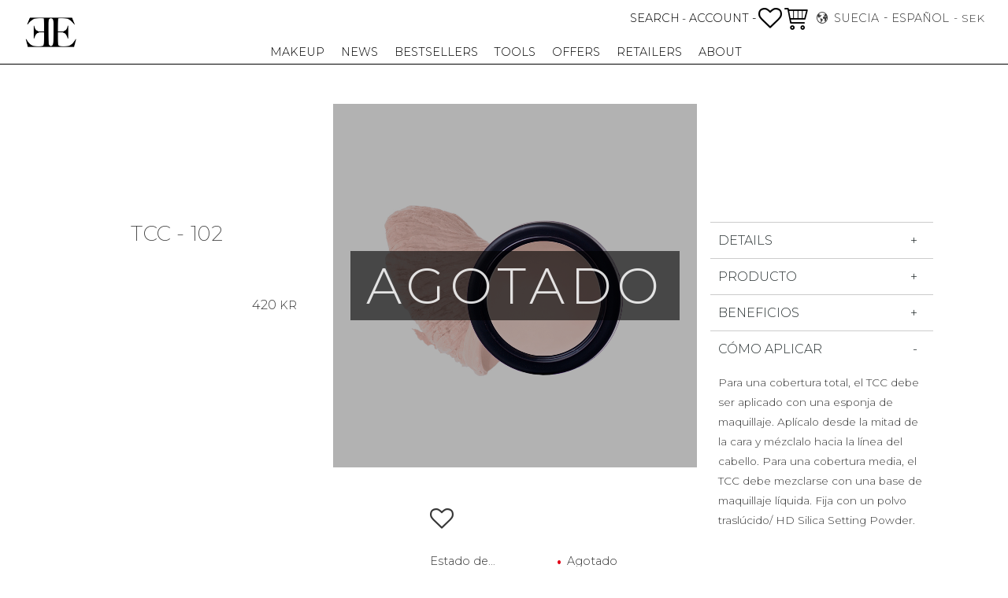

--- FILE ---
content_type: text/html; charset=UTF-8
request_url: https://www.emitecosmetics.com/es/product/tcc-102-3
body_size: 24419
content:
<!DOCTYPE html>
<html
     id="product-page"    class="no-js customer-accounts-enabled has-favorite-cart pricelist-1 incl-vat product-page product-333 product-page-with-photoswipe category-28 root-category-28 theme-color-scheme-0 theme-background-pattern-0"
    lang="es"
    dir="ltr"
    data-country="SE"
    data-currency="SEK"
>

    <head>
        <meta charset="UTF-8" />
        <title>TCC - 102</title>
                    <meta name="description" content="TOTAL COVERAGE FOUNDATION AND CONCEAL" />
                <meta name="viewport" content="width=device-width, initial-scale=1" />
        
                            <link rel="shortcut icon" href="https://cdn.starwebserver.se/shops/emit-make-up/files/favicon-32x32.png?_=1612197903" />
        
                                    <link rel="canonical" href="https://www.emitecosmetics.com/es/product/tcc-102-3" />
        
                                                    <link rel="alternate" hreflang="en" href="https://www.emitecosmetics.com/product/tcc-101-kopia" />
                            <link rel="alternate" hreflang="sv" href="https://www.emitecosmetics.com/sv/product/tcc-102" />
                            <link rel="alternate" hreflang="es" href="https://www.emitecosmetics.com/es/product/tcc-102-3" />
                    
        
                    <script type="application/ld+json">
                [{"@id":"https:\/\/www.emitecosmetics.com\/es\/product\/tcc-102-3","@context":"http:\/\/schema.org\/","name":"TCC - 102","description":"TOTAL COVERAGE FOUNDATION AND CONCEAL","image":["https:\/\/cdn.starwebserver.se\/shops\/emit-make-up\/files\/total-coverage-foundation-and-conceal-102_dupkgrvq1.jpg"],"@type":"Product","sku":"02402","offers":{"@type":"Offer","price":"420","priceCurrency":"SEK","availability":"http:\/\/schema.org\/OutOfStock","url":"https:\/\/www.emitecosmetics.com\/es\/product\/tcc-102-3","itemCondition":"http:\/\/schema.org\/NewCondition"}}]            </script>
        
                        
                <link rel="stylesheet" href="https://cdn.starwebserver.se/62000/css/shop/shop.combined.min.css" />
                                            <link rel="stylesheet" href="https://cdn.starwebserver.se/62000/css/shop/related-products-popup.min.css" />
                                            <link href="https://fonts.googleapis.com/css?family=Montserrat:200,300,500,700" rel="stylesheet">
<!-- Google Tag Manager -->
<script>(function(w,d,s,l,i){w[l]=w[l]||[];w[l].push({'gtm.start':
new Date().getTime(),event:'gtm.js'});var f=d.getElementsByTagName(s)[0],
j=d.createElement(s),dl=l!='dataLayer'?'&l='+l:'';j.async=true;j.src=
'https://www.googletagmanager.com/gtm.js?id='+i+dl;f.parentNode.insertBefore(j,f);
})(window,document,'script','dataLayer','GTM-P2ML9XM');</script>
<!-- End Google Tag Manager -->        
                            <link rel="stylesheet" href="https://cdn.starwebserver.se/62000/themes/william/css/theme-plugins.combined.min.css" />
                    <link rel="stylesheet" href="https://cdn.starwebserver.se/62000/themes/william/css/theme.min.css" />
        
                    <link rel="stylesheet" href="https://cdn.starwebserver.se/shops/emit-make-up/themes/william/css/shop-custom.min.css?_=1751071477" />
        
                <link href="https://fonts.googleapis.com/icon?family=Material+Icons" rel="stylesheet">

                <script>
            var docElement = document.documentElement;
            docElement.className = docElement.className.replace('no-js', 'js');
            eval(decodeURIComponent(Array.prototype.map.call(atob('[base64]'), function(c) {
                    return '%' + ('00' + c.charCodeAt(0).toString(16)).slice(-2)
                }).join('')));        </script>

                                            <meta property="og:site_name" content="EMITE COSMETICS" />
                                                <meta property="og:type" content="product" />
                                                <meta property="og:locale" content="es_ES" />
                                                <meta property="og:title" content="TCC - 102" />
                                                <meta property="og:url" content="https://www.emitecosmetics.com/es/product/tcc-102-3" />
                                                <meta property="og:description" content="TOTAL COVERAGE FOUNDATION AND CONCEAL" />
                                                <meta property="og:image" content="https://cdn.starwebserver.se/shops/emit-make-up/files/cache/total-coverage-foundation-and-conceal-102_dupkgrvq1_grande.jpg?_=1559661221" />
                            <meta name="sws:no-image-url" content="https://cdn.starwebserver.se/img/no-image.png" />

                    <script>
                !function(f,b,e,v,n,t,s)
                {if(f.fbq)return;n=f.fbq=function(){n.callMethod?
                n.callMethod.apply(n,arguments):n.queue.push(arguments)};
                if(!f._fbq)f._fbq=n;n.push=n;n.loaded=!0;n.version='2.0';
                n.queue=[];t=b.createElement(e);t.async=!0;
                t.src=v;s=b.getElementsByTagName(e)[0];
                s.parentNode.insertBefore(t,s)}(window, document,'script',
                'https://connect.facebook.net/en_US/fbevents.js');
                fbq('init', '531024247671513');
                fbq('track', 'PageView', null, {eventID: '6977463066f378.21484609'});
            </script>
            <noscript><img height="1" width="1" style="display:none"
                src="https://www.facebook.com/tr?id=531024247671513&ev=PageView&noscript=1"
            /></noscript>
        
        
                  <script>
              (function(i,s,o,g,r,a,m){i['GoogleAnalyticsObject']=r;i[r]=i[r]||function(){
                  (i[r].q=i[r].q||[]).push(arguments)},i[r].l=1*new Date();a=s.createElement(o),
                  m=s.getElementsByTagName(o)[0];a.async=1;a.src=g;m.parentNode.insertBefore(a,m)
              })(window,document,'script','https://www.google-analytics.com/analytics.js','ga');
              ga('create', 'UA-59297677-1',
                                    'auto');
              ga('set', 'anonymizeIp', true);
              ga('send', 'pageview');
          </script>
        
        <script>
            var ecommerceContainerIdToProducts = {};

                      
            
            // use Object.assign to cast empty array to object
            ecommerceContainerIdToProducts = Object.assign({}, []);
                </script>

        
        
                    <script type="module" src="https://cdn.starwebserver.se/62000/shop/vendors/scripts/altcha/altcha.min.js"></script>
            </head>
    <body>
    
    
        
                                <div id="page-container">

    <header id="site-header" class="site-header">
        <div class="wrapper site-header-wrapper">
            <div class="content site-header-content">

                <div class="header-items">
                    <div class="header-item header-item-1 region header-region header-region-1 has-search-block has-text-block" data-region="headerTop" ><div class="block search-block block-27 slidein-objekt">
    <h3>Buscar</h3>
    <div class="content">
        <form action="/es/search" method="get">
            <div class="field-wrap search-type required">
                <label for="search-field-block-27" class="caption"><span>Buscar productos y categorías</span></label>
                <div class="control">
                    <input type="search" name="q" id="search-field-block-27" class="autocomplete" value="" placeholder="Buscar" data-text-header="Products" data-text-link="Show all" aria-label="Buscar productos y categorías" />
                </div>
            </div>
            <button type="submit" aria-label="Buscar"><span aria-hidden="true">Buscar</span></button>
        </form>
    </div>
</div>    <div class="block text-block block-57 start-page-logo one-column-text-block one column-content" >
                <div class="column">
            <p><img src='https://cdn.starwebserver.se/shops/emit-make-up/files/cache/ee-white_tiny.png?_=1554467477' srcset='https://cdn.starwebserver.se/shops/emit-make-up/files/cache/ee-white_micro.png?_=1554467477 100w, https://cdn.starwebserver.se/shops/emit-make-up/files/cache/ee-white_tiny.png?_=1554467477 300w' alt=''class='' height='175' width='300'></p>
        </div>
            </div>
</div>
                    <div class="header-item header-item-2">
                        <a href="https://www.emitecosmetics.com/es" id="home"><img id="shop-logo" src="https://cdn.starwebserver.se/shops/emit-make-up/files/ee-black.png?_=1554467475" alt="EMITE COSMETICS" width="500" height="291" /></a>
                        <div class="region header-region header-region-2 has-text-block has-cart-block has-locale-block" data-region="headerMiddle" >    <div class="block text-block block-51 add-slidein-button account-menu-button one-column-text-block one column-content" >
                <div class="column">
            <p>-&nbsp;<a href="/customer">ACCOUNT&nbsp;-</a></p>
        </div>
            </div>
    <div class="block favorite-cart-block block-26">
        <div class="favorite block open-off-canvas-favorites" role="button" tabindex="0" aria-label="Favoritos">
            <div class="favorite-wrap">
                <span class="favorite-title visually-hidden">Favoritos</span>
                <span class="favorite-item-count quantity">
                    <span class="favorite-items-count-label visually-hidden">Artículos favoritos: </span>
                    <span class="number"></span>
                </span>
            </div>
        </div>
                <div class="favorite-cart block open-off-canvas-products">
            <div class="cart-wrap">
                <div class="header favorite-cart-header" href="/checkout" role="button" tabindex="0" aria-label="Carrito de la compra">
                    <span class="favorite-cart-title visually-hidden">Cesta</span>
                    <span class="product-item-count quantity">
                        <span class="cart-items-count-label visually-hidden">Número de artículos: </span>
                        <span class="number"></span>
                    </span>
                    <span class="favorite-cart-icon" aria-hidden="true"></span>
                </div>
            </div>
            <span class="cart-item-total-price quantity hide">
                <span class="number"></span>
            </span>
        </div>
            </div> <!-- /.favorite-cart-block -->
<button class="select-locale-button block locale-block block-96"
        id="locale-selector"
        data-language-mapper="active"
        aria-haspopup="dialog"
        aria-controls="locale-modal"
>
    <span class="select-locale-button-content">
        <span class="icon"></span>
        <span class="country">Suecia</span>
        <span class="language" data-lang-code="es">Español</span>
        <span class="currency">SEK</span>
    </span>
</button>


        <script type="text/x-mustache" id="localeModalTmpl">
    <form action="/index/set-selection" class="select-locale-modal block locale-block block-96"
        role="dialog"
        aria-modal="true"
        aria-labelledby="locale-modal-title"
        id="locale-modal">
        <h3 id="locale-modal-title">Cambiar configuración</h3>
        <div class="fieldset">
                            <div class="field-wrap select-type country">
                    <label for="country-field" class="caption"><span>País</span></label>
                    <div class="control">
                        <select id="country-field" name="country" class="country" data-selected="SE">
                                                            <option value="AF" data-country-selector="AF">Afganistán</option>
                                                            <option value="AL" data-country-selector="AL">Albania</option>
                                                            <option value="DE" data-country-selector="DE">Alemania</option>
                                                            <option value="AD" data-country-selector="AD">Andorra</option>
                                                            <option value="AO" data-country-selector="AO">Angola</option>
                                                            <option value="AI" data-country-selector="AI">Anguila</option>
                                                            <option value="AG" data-country-selector="AG">Antigua y Barbuda</option>
                                                            <option value="AQ" data-country-selector="AQ">Antártida</option>
                                                            <option value="SA" data-country-selector="SA">Arabia Saudí</option>
                                                            <option value="DZ" data-country-selector="DZ">Argelia</option>
                                                            <option value="AR" data-country-selector="AR">Argentina</option>
                                                            <option value="AM" data-country-selector="AM">Armenia</option>
                                                            <option value="AW" data-country-selector="AW">Aruba</option>
                                                            <option value="AU" data-country-selector="AU">Australia</option>
                                                            <option value="AT" data-country-selector="AT">Austria</option>
                                                            <option value="AZ" data-country-selector="AZ">Azerbaiyán</option>
                                                            <option value="BS" data-country-selector="BS">Bahamas</option>
                                                            <option value="BD" data-country-selector="BD">Bangladés</option>
                                                            <option value="BB" data-country-selector="BB">Barbados</option>
                                                            <option value="BH" data-country-selector="BH">Baréin</option>
                                                            <option value="BZ" data-country-selector="BZ">Belice</option>
                                                            <option value="BJ" data-country-selector="BJ">Benín</option>
                                                            <option value="BM" data-country-selector="BM">Bermudas</option>
                                                            <option value="BY" data-country-selector="BY">Bielorrusia</option>
                                                            <option value="BO" data-country-selector="BO">Bolivia</option>
                                                            <option value="BA" data-country-selector="BA">Bosnia y Herzegovina</option>
                                                            <option value="BW" data-country-selector="BW">Botsuana</option>
                                                            <option value="BR" data-country-selector="BR">Brasil</option>
                                                            <option value="BN" data-country-selector="BN">Brunéi</option>
                                                            <option value="BG" data-country-selector="BG">Bulgaria</option>
                                                            <option value="BF" data-country-selector="BF">Burkina Faso</option>
                                                            <option value="BI" data-country-selector="BI">Burundi</option>
                                                            <option value="BT" data-country-selector="BT">Bután</option>
                                                            <option value="BE" data-country-selector="BE">Bélgica</option>
                                                            <option value="CV" data-country-selector="CV">Cabo Verde</option>
                                                            <option value="KH" data-country-selector="KH">Camboya</option>
                                                            <option value="CM" data-country-selector="CM">Camerún</option>
                                                            <option value="CA" data-country-selector="CA">Canadá</option>
                                                            <option value="IC" data-country-selector="IC">Canarias</option>
                                                            <option value="BQ" data-country-selector="BQ">Caribe neerlandés</option>
                                                            <option value="QA" data-country-selector="QA">Catar</option>
                                                            <option value="EA" data-country-selector="EA">Ceuta y Melilla</option>
                                                            <option value="TD" data-country-selector="TD">Chad</option>
                                                            <option value="CZ" data-country-selector="CZ">Chequia</option>
                                                            <option value="CL" data-country-selector="CL">Chile</option>
                                                            <option value="CN" data-country-selector="CN">China</option>
                                                            <option value="CY" data-country-selector="CY">Chipre</option>
                                                            <option value="VA" data-country-selector="VA">Ciudad del Vaticano</option>
                                                            <option value="CO" data-country-selector="CO">Colombia</option>
                                                            <option value="KM" data-country-selector="KM">Comoras</option>
                                                            <option value="CG" data-country-selector="CG">Congo</option>
                                                            <option value="KP" data-country-selector="KP">Corea del Norte</option>
                                                            <option value="KR" data-country-selector="KR">Corea del Sur</option>
                                                            <option value="CR" data-country-selector="CR">Costa Rica</option>
                                                            <option value="HR" data-country-selector="HR">Croacia</option>
                                                            <option value="CU" data-country-selector="CU">Cuba</option>
                                                            <option value="CW" data-country-selector="CW">Curazao</option>
                                                            <option value="CI" data-country-selector="CI">Côte d’Ivoire</option>
                                                            <option value="DG" data-country-selector="DG">Diego García</option>
                                                            <option value="DK" data-country-selector="DK">Dinamarca</option>
                                                            <option value="DM" data-country-selector="DM">Dominica</option>
                                                            <option value="EC" data-country-selector="EC">Ecuador</option>
                                                            <option value="EG" data-country-selector="EG">Egipto</option>
                                                            <option value="SV" data-country-selector="SV">El Salvador</option>
                                                            <option value="AE" data-country-selector="AE">Emiratos Árabes Unidos</option>
                                                            <option value="ER" data-country-selector="ER">Eritrea</option>
                                                            <option value="SK" data-country-selector="SK">Eslovaquia</option>
                                                            <option value="SI" data-country-selector="SI">Eslovenia</option>
                                                            <option value="ES" data-country-selector="ES">España</option>
                                                            <option value="US" data-country-selector="US">Estados Unidos</option>
                                                            <option value="EE" data-country-selector="EE">Estonia</option>
                                                            <option value="SZ" data-country-selector="SZ">Esuatini</option>
                                                            <option value="ET" data-country-selector="ET">Etiopía</option>
                                                            <option value="PH" data-country-selector="PH">Filipinas</option>
                                                            <option value="FI" data-country-selector="FI">Finlandia</option>
                                                            <option value="FJ" data-country-selector="FJ">Fiyi</option>
                                                            <option value="FR" data-country-selector="FR">Francia</option>
                                                            <option value="GA" data-country-selector="GA">Gabón</option>
                                                            <option value="GM" data-country-selector="GM">Gambia</option>
                                                            <option value="GE" data-country-selector="GE">Georgia</option>
                                                            <option value="GH" data-country-selector="GH">Ghana</option>
                                                            <option value="GI" data-country-selector="GI">Gibraltar</option>
                                                            <option value="GD" data-country-selector="GD">Granada</option>
                                                            <option value="GR" data-country-selector="GR">Grecia</option>
                                                            <option value="GL" data-country-selector="GL">Groenlandia</option>
                                                            <option value="GP" data-country-selector="GP">Guadalupe</option>
                                                            <option value="GU" data-country-selector="GU">Guam</option>
                                                            <option value="GT" data-country-selector="GT">Guatemala</option>
                                                            <option value="GF" data-country-selector="GF">Guayana Francesa</option>
                                                            <option value="GG" data-country-selector="GG">Guernesey</option>
                                                            <option value="GN" data-country-selector="GN">Guinea</option>
                                                            <option value="GQ" data-country-selector="GQ">Guinea Ecuatorial</option>
                                                            <option value="GW" data-country-selector="GW">Guinea-Bisáu</option>
                                                            <option value="GY" data-country-selector="GY">Guyana</option>
                                                            <option value="HT" data-country-selector="HT">Haití</option>
                                                            <option value="HN" data-country-selector="HN">Honduras</option>
                                                            <option value="HU" data-country-selector="HU">Hungría</option>
                                                            <option value="IN" data-country-selector="IN">India</option>
                                                            <option value="ID" data-country-selector="ID">Indonesia</option>
                                                            <option value="IQ" data-country-selector="IQ">Irak</option>
                                                            <option value="IE" data-country-selector="IE">Irlanda</option>
                                                            <option value="IR" data-country-selector="IR">Irán</option>
                                                            <option value="BV" data-country-selector="BV">Isla Bouvet</option>
                                                            <option value="NF" data-country-selector="NF">Isla Norfolk</option>
                                                            <option value="IM" data-country-selector="IM">Isla de Man</option>
                                                            <option value="CX" data-country-selector="CX">Isla de Navidad</option>
                                                            <option value="AC" data-country-selector="AC">Isla de la Ascensión</option>
                                                            <option value="IS" data-country-selector="IS">Islandia</option>
                                                            <option value="AX" data-country-selector="AX">Islas Aland</option>
                                                            <option value="KY" data-country-selector="KY">Islas Caimán</option>
                                                            <option value="CC" data-country-selector="CC">Islas Cocos</option>
                                                            <option value="CK" data-country-selector="CK">Islas Cook</option>
                                                            <option value="FO" data-country-selector="FO">Islas Feroe</option>
                                                            <option value="GS" data-country-selector="GS">Islas Georgia del Sur y Sandwich del Sur</option>
                                                            <option value="HM" data-country-selector="HM">Islas Heard y McDonald</option>
                                                            <option value="FK" data-country-selector="FK">Islas Malvinas</option>
                                                            <option value="MP" data-country-selector="MP">Islas Marianas del Norte</option>
                                                            <option value="MH" data-country-selector="MH">Islas Marshall</option>
                                                            <option value="PN" data-country-selector="PN">Islas Pitcairn</option>
                                                            <option value="SB" data-country-selector="SB">Islas Salomón</option>
                                                            <option value="TC" data-country-selector="TC">Islas Turcas y Caicos</option>
                                                            <option value="VG" data-country-selector="VG">Islas Vírgenes Británicas</option>
                                                            <option value="VI" data-country-selector="VI">Islas Vírgenes de EE. UU.</option>
                                                            <option value="UM" data-country-selector="UM">Islas menores alejadas de EE. UU.</option>
                                                            <option value="IL" data-country-selector="IL">Israel</option>
                                                            <option value="IT" data-country-selector="IT">Italia</option>
                                                            <option value="JM" data-country-selector="JM">Jamaica</option>
                                                            <option value="JP" data-country-selector="JP">Japón</option>
                                                            <option value="JE" data-country-selector="JE">Jersey</option>
                                                            <option value="JO" data-country-selector="JO">Jordania</option>
                                                            <option value="KZ" data-country-selector="KZ">Kazajistán</option>
                                                            <option value="KE" data-country-selector="KE">Kenia</option>
                                                            <option value="KG" data-country-selector="KG">Kirguistán</option>
                                                            <option value="KI" data-country-selector="KI">Kiribati</option>
                                                            <option value="XK" data-country-selector="XK">Kosovo</option>
                                                            <option value="KW" data-country-selector="KW">Kuwait</option>
                                                            <option value="LA" data-country-selector="LA">Laos</option>
                                                            <option value="LS" data-country-selector="LS">Lesoto</option>
                                                            <option value="LV" data-country-selector="LV">Letonia</option>
                                                            <option value="LR" data-country-selector="LR">Liberia</option>
                                                            <option value="LY" data-country-selector="LY">Libia</option>
                                                            <option value="LI" data-country-selector="LI">Liechtenstein</option>
                                                            <option value="LT" data-country-selector="LT">Lituania</option>
                                                            <option value="LU" data-country-selector="LU">Luxemburgo</option>
                                                            <option value="LB" data-country-selector="LB">Líbano</option>
                                                            <option value="MK" data-country-selector="MK">Macedonia del Norte</option>
                                                            <option value="MG" data-country-selector="MG">Madagascar</option>
                                                            <option value="MY" data-country-selector="MY">Malasia</option>
                                                            <option value="MW" data-country-selector="MW">Malaui</option>
                                                            <option value="MV" data-country-selector="MV">Maldivas</option>
                                                            <option value="ML" data-country-selector="ML">Mali</option>
                                                            <option value="MT" data-country-selector="MT">Malta</option>
                                                            <option value="MA" data-country-selector="MA">Marruecos</option>
                                                            <option value="MQ" data-country-selector="MQ">Martinica</option>
                                                            <option value="MU" data-country-selector="MU">Mauricio</option>
                                                            <option value="MR" data-country-selector="MR">Mauritania</option>
                                                            <option value="YT" data-country-selector="YT">Mayotte</option>
                                                            <option value="FM" data-country-selector="FM">Micronesia</option>
                                                            <option value="MD" data-country-selector="MD">Moldavia</option>
                                                            <option value="MN" data-country-selector="MN">Mongolia</option>
                                                            <option value="ME" data-country-selector="ME">Montenegro</option>
                                                            <option value="MS" data-country-selector="MS">Montserrat</option>
                                                            <option value="MZ" data-country-selector="MZ">Mozambique</option>
                                                            <option value="MM" data-country-selector="MM">Myanmar (Birmania)</option>
                                                            <option value="MX" data-country-selector="MX">México</option>
                                                            <option value="MC" data-country-selector="MC">Mónaco</option>
                                                            <option value="NA" data-country-selector="NA">Namibia</option>
                                                            <option value="NR" data-country-selector="NR">Nauru</option>
                                                            <option value="NP" data-country-selector="NP">Nepal</option>
                                                            <option value="NI" data-country-selector="NI">Nicaragua</option>
                                                            <option value="NG" data-country-selector="NG">Nigeria</option>
                                                            <option value="NU" data-country-selector="NU">Niue</option>
                                                            <option value="NO" data-country-selector="NO">Noruega</option>
                                                            <option value="NC" data-country-selector="NC">Nueva Caledonia</option>
                                                            <option value="NZ" data-country-selector="NZ">Nueva Zelanda</option>
                                                            <option value="NE" data-country-selector="NE">Níger</option>
                                                            <option value="OM" data-country-selector="OM">Omán</option>
                                                            <option value="PK" data-country-selector="PK">Pakistán</option>
                                                            <option value="PW" data-country-selector="PW">Palaos</option>
                                                            <option value="PA" data-country-selector="PA">Panamá</option>
                                                            <option value="PG" data-country-selector="PG">Papúa Nueva Guinea</option>
                                                            <option value="PY" data-country-selector="PY">Paraguay</option>
                                                            <option value="NL" data-country-selector="NL">Países Bajos</option>
                                                            <option value="PE" data-country-selector="PE">Perú</option>
                                                            <option value="PF" data-country-selector="PF">Polinesia Francesa</option>
                                                            <option value="PL" data-country-selector="PL">Polonia</option>
                                                            <option value="PT" data-country-selector="PT">Portugal</option>
                                                            <option value="PR" data-country-selector="PR">Puerto Rico</option>
                                                            <option value="HK" data-country-selector="HK">RAE de Hong Kong (China)</option>
                                                            <option value="MO" data-country-selector="MO">RAE de Macao (China)</option>
                                                            <option value="GB" data-country-selector="GB">Reino Unido</option>
                                                            <option value="CF" data-country-selector="CF">República Centroafricana</option>
                                                            <option value="CD" data-country-selector="CD">República Democrática del Congo</option>
                                                            <option value="DO" data-country-selector="DO">República Dominicana</option>
                                                            <option value="RE" data-country-selector="RE">Reunión</option>
                                                            <option value="RW" data-country-selector="RW">Ruanda</option>
                                                            <option value="RO" data-country-selector="RO">Rumanía</option>
                                                            <option value="RU" data-country-selector="RU">Rusia</option>
                                                            <option value="WS" data-country-selector="WS">Samoa</option>
                                                            <option value="AS" data-country-selector="AS">Samoa Americana</option>
                                                            <option value="BL" data-country-selector="BL">San Bartolomé</option>
                                                            <option value="KN" data-country-selector="KN">San Cristóbal y Nieves</option>
                                                            <option value="SM" data-country-selector="SM">San Marino</option>
                                                            <option value="MF" data-country-selector="MF">San Martín</option>
                                                            <option value="PM" data-country-selector="PM">San Pedro y Miquelón</option>
                                                            <option value="VC" data-country-selector="VC">San Vicente y las Granadinas</option>
                                                            <option value="SH" data-country-selector="SH">Santa Elena</option>
                                                            <option value="LC" data-country-selector="LC">Santa Lucía</option>
                                                            <option value="ST" data-country-selector="ST">Santo Tomé y Príncipe</option>
                                                            <option value="SN" data-country-selector="SN">Senegal</option>
                                                            <option value="RS" data-country-selector="RS">Serbia</option>
                                                            <option value="SC" data-country-selector="SC">Seychelles</option>
                                                            <option value="SL" data-country-selector="SL">Sierra Leona</option>
                                                            <option value="SG" data-country-selector="SG">Singapur</option>
                                                            <option value="SX" data-country-selector="SX">Sint Maarten</option>
                                                            <option value="SY" data-country-selector="SY">Siria</option>
                                                            <option value="SO" data-country-selector="SO">Somalia</option>
                                                            <option value="LK" data-country-selector="LK">Sri Lanka</option>
                                                            <option value="ZA" data-country-selector="ZA">Sudáfrica</option>
                                                            <option value="SD" data-country-selector="SD">Sudán</option>
                                                            <option value="SS" data-country-selector="SS">Sudán del Sur</option>
                                                            <option value="SE" data-country-selector="SE">Suecia</option>
                                                            <option value="CH" data-country-selector="CH">Suiza</option>
                                                            <option value="SR" data-country-selector="SR">Surinam</option>
                                                            <option value="SJ" data-country-selector="SJ">Svalbard y Jan Mayen</option>
                                                            <option value="EH" data-country-selector="EH">Sáhara Occidental</option>
                                                            <option value="TH" data-country-selector="TH">Tailandia</option>
                                                            <option value="TW" data-country-selector="TW">Taiwán</option>
                                                            <option value="TZ" data-country-selector="TZ">Tanzania</option>
                                                            <option value="TJ" data-country-selector="TJ">Tayikistán</option>
                                                            <option value="IO" data-country-selector="IO">Territorio Británico del Océano Índico</option>
                                                            <option value="TF" data-country-selector="TF">Territorios Australes Franceses</option>
                                                            <option value="PS" data-country-selector="PS">Territorios Palestinos</option>
                                                            <option value="TL" data-country-selector="TL">Timor-Leste</option>
                                                            <option value="TG" data-country-selector="TG">Togo</option>
                                                            <option value="TK" data-country-selector="TK">Tokelau</option>
                                                            <option value="TO" data-country-selector="TO">Tonga</option>
                                                            <option value="TT" data-country-selector="TT">Trinidad y Tobago</option>
                                                            <option value="TA" data-country-selector="TA">Tristán de Acuña</option>
                                                            <option value="TM" data-country-selector="TM">Turkmenistán</option>
                                                            <option value="TR" data-country-selector="TR">Turquía</option>
                                                            <option value="TV" data-country-selector="TV">Tuvalu</option>
                                                            <option value="TN" data-country-selector="TN">Túnez</option>
                                                            <option value="UA" data-country-selector="UA">Ucrania</option>
                                                            <option value="UG" data-country-selector="UG">Uganda</option>
                                                            <option value="UY" data-country-selector="UY">Uruguay</option>
                                                            <option value="UZ" data-country-selector="UZ">Uzbekistán</option>
                                                            <option value="VU" data-country-selector="VU">Vanuatu</option>
                                                            <option value="VE" data-country-selector="VE">Venezuela</option>
                                                            <option value="VN" data-country-selector="VN">Vietnam</option>
                                                            <option value="WF" data-country-selector="WF">Wallis y Futuna</option>
                                                            <option value="YE" data-country-selector="YE">Yemen</option>
                                                            <option value="DJ" data-country-selector="DJ">Yibuti</option>
                                                            <option value="ZM" data-country-selector="ZM">Zambia</option>
                                                            <option value="ZW" data-country-selector="ZW">Zimbabue</option>
                                                    </select>
                    </div>
                </div>
                        <div class="field-wrap select-type language">
                <label for="language-field" class="caption"><span>Idioma</span></label>
                <div class="control">
                    <select id="language-field" name="lang" class="language" data-selected="es">
                                                    <option value="en">English</option>
                                                    <option value="sv">Svenska</option>
                                                    <option value="es">Español</option>
                                            </select>
                </div>
            </div>
            <div class="field-wrap select-type currency"><label for="currency-field" class="caption"><span>Divisa</span></label>
                <div class="control">
                                                                        <select id="currency-field" name="currency" class="currency currency-field hide" data-selected="SEK" disabled>
                                                                    <option value="SEK">SEK</option>
                                                            </select>
                                                                                                            <select id="currency-field-SE" name="currency" class="currency currency-field"data-selected="SEK">
                                                                            <option value="SEK">SEK</option>
                                                                    </select>
                                                            <select id="currency-field-AT" name="currency" class="currency currency-field hide"data-selected="SEK" disabled>
                                                                            <option value="EUR">EUR</option>
                                                                    </select>
                                                            <select id="currency-field-BE" name="currency" class="currency currency-field hide"data-selected="SEK" disabled>
                                                                            <option value="EUR">EUR</option>
                                                                    </select>
                                                            <select id="currency-field-BG" name="currency" class="currency currency-field hide"data-selected="SEK" disabled>
                                                                            <option value="EUR">EUR</option>
                                                                    </select>
                                                            <select id="currency-field-CY" name="currency" class="currency currency-field hide"data-selected="SEK" disabled>
                                                                            <option value="EUR">EUR</option>
                                                                    </select>
                                                            <select id="currency-field-CZ" name="currency" class="currency currency-field hide"data-selected="SEK" disabled>
                                                                            <option value="EUR">EUR</option>
                                                                    </select>
                                                            <select id="currency-field-DE" name="currency" class="currency currency-field hide"data-selected="SEK" disabled>
                                                                            <option value="EUR">EUR</option>
                                                                    </select>
                                                            <select id="currency-field-DK" name="currency" class="currency currency-field hide"data-selected="SEK" disabled>
                                                                            <option value="EUR">EUR</option>
                                                                    </select>
                                                            <select id="currency-field-EE" name="currency" class="currency currency-field hide"data-selected="SEK" disabled>
                                                                            <option value="EUR">EUR</option>
                                                                    </select>
                                                            <select id="currency-field-ES" name="currency" class="currency currency-field hide"data-selected="SEK" disabled>
                                                                            <option value="EUR">EUR</option>
                                                                    </select>
                                                            <select id="currency-field-FI" name="currency" class="currency currency-field hide"data-selected="SEK" disabled>
                                                                            <option value="EUR">EUR</option>
                                                                    </select>
                                                            <select id="currency-field-FR" name="currency" class="currency currency-field hide"data-selected="SEK" disabled>
                                                                            <option value="EUR">EUR</option>
                                                                    </select>
                                                            <select id="currency-field-GB" name="currency" class="currency currency-field hide"data-selected="SEK" disabled>
                                                                            <option value="EUR">EUR</option>
                                                                            <option value="USD">USD</option>
                                                                    </select>
                                                            <select id="currency-field-GR" name="currency" class="currency currency-field hide"data-selected="SEK" disabled>
                                                                            <option value="EUR">EUR</option>
                                                                    </select>
                                                            <select id="currency-field-HR" name="currency" class="currency currency-field hide"data-selected="SEK" disabled>
                                                                            <option value="EUR">EUR</option>
                                                                    </select>
                                                            <select id="currency-field-HU" name="currency" class="currency currency-field hide"data-selected="SEK" disabled>
                                                                            <option value="EUR">EUR</option>
                                                                    </select>
                                                            <select id="currency-field-IE" name="currency" class="currency currency-field hide"data-selected="SEK" disabled>
                                                                            <option value="EUR">EUR</option>
                                                                    </select>
                                                            <select id="currency-field-IT" name="currency" class="currency currency-field hide"data-selected="SEK" disabled>
                                                                            <option value="EUR">EUR</option>
                                                                    </select>
                                                            <select id="currency-field-LT" name="currency" class="currency currency-field hide"data-selected="SEK" disabled>
                                                                            <option value="EUR">EUR</option>
                                                                    </select>
                                                            <select id="currency-field-LU" name="currency" class="currency currency-field hide"data-selected="SEK" disabled>
                                                                            <option value="EUR">EUR</option>
                                                                    </select>
                                                            <select id="currency-field-LV" name="currency" class="currency currency-field hide"data-selected="SEK" disabled>
                                                                            <option value="EUR">EUR</option>
                                                                    </select>
                                                            <select id="currency-field-MT" name="currency" class="currency currency-field hide"data-selected="SEK" disabled>
                                                                            <option value="EUR">EUR</option>
                                                                    </select>
                                                            <select id="currency-field-NL" name="currency" class="currency currency-field hide"data-selected="SEK" disabled>
                                                                            <option value="EUR">EUR</option>
                                                                    </select>
                                                            <select id="currency-field-PL" name="currency" class="currency currency-field hide"data-selected="SEK" disabled>
                                                                            <option value="EUR">EUR</option>
                                                                    </select>
                                                            <select id="currency-field-PT" name="currency" class="currency currency-field hide"data-selected="SEK" disabled>
                                                                            <option value="EUR">EUR</option>
                                                                    </select>
                                                            <select id="currency-field-RO" name="currency" class="currency currency-field hide"data-selected="SEK" disabled>
                                                                            <option value="EUR">EUR</option>
                                                                    </select>
                                                            <select id="currency-field-SI" name="currency" class="currency currency-field hide"data-selected="SEK" disabled>
                                                                            <option value="EUR">EUR</option>
                                                                    </select>
                                                            <select id="currency-field-SK" name="currency" class="currency currency-field hide"data-selected="SEK" disabled>
                                                                            <option value="EUR">EUR</option>
                                                                    </select>
                                                            <select id="currency-field-AF" name="currency" class="currency currency-field hide"data-selected="SEK" disabled>
                                                                            <option value="USD">USD</option>
                                                                    </select>
                                                            <select id="currency-field-AL" name="currency" class="currency currency-field hide"data-selected="SEK" disabled>
                                                                            <option value="USD">USD</option>
                                                                    </select>
                                                            <select id="currency-field-DZ" name="currency" class="currency currency-field hide"data-selected="SEK" disabled>
                                                                            <option value="USD">USD</option>
                                                                    </select>
                                                            <select id="currency-field-AS" name="currency" class="currency currency-field hide"data-selected="SEK" disabled>
                                                                            <option value="USD">USD</option>
                                                                    </select>
                                                            <select id="currency-field-AD" name="currency" class="currency currency-field hide"data-selected="SEK" disabled>
                                                                            <option value="USD">USD</option>
                                                                    </select>
                                                            <select id="currency-field-AO" name="currency" class="currency currency-field hide"data-selected="SEK" disabled>
                                                                            <option value="USD">USD</option>
                                                                    </select>
                                                            <select id="currency-field-AI" name="currency" class="currency currency-field hide"data-selected="SEK" disabled>
                                                                            <option value="USD">USD</option>
                                                                    </select>
                                                            <select id="currency-field-AQ" name="currency" class="currency currency-field hide"data-selected="SEK" disabled>
                                                                            <option value="USD">USD</option>
                                                                    </select>
                                                            <select id="currency-field-AG" name="currency" class="currency currency-field hide"data-selected="SEK" disabled>
                                                                            <option value="USD">USD</option>
                                                                    </select>
                                                            <select id="currency-field-AR" name="currency" class="currency currency-field hide"data-selected="SEK" disabled>
                                                                            <option value="USD">USD</option>
                                                                    </select>
                                                            <select id="currency-field-AM" name="currency" class="currency currency-field hide"data-selected="SEK" disabled>
                                                                            <option value="USD">USD</option>
                                                                    </select>
                                                            <select id="currency-field-AW" name="currency" class="currency currency-field hide"data-selected="SEK" disabled>
                                                                            <option value="USD">USD</option>
                                                                    </select>
                                                            <select id="currency-field-AC" name="currency" class="currency currency-field hide"data-selected="SEK" disabled>
                                                                            <option value="USD">USD</option>
                                                                    </select>
                                                            <select id="currency-field-AU" name="currency" class="currency currency-field hide"data-selected="SEK" disabled>
                                                                            <option value="USD">USD</option>
                                                                    </select>
                                                            <select id="currency-field-AZ" name="currency" class="currency currency-field hide"data-selected="SEK" disabled>
                                                                            <option value="USD">USD</option>
                                                                    </select>
                                                            <select id="currency-field-BS" name="currency" class="currency currency-field hide"data-selected="SEK" disabled>
                                                                            <option value="USD">USD</option>
                                                                    </select>
                                                            <select id="currency-field-BH" name="currency" class="currency currency-field hide"data-selected="SEK" disabled>
                                                                            <option value="USD">USD</option>
                                                                    </select>
                                                            <select id="currency-field-BD" name="currency" class="currency currency-field hide"data-selected="SEK" disabled>
                                                                            <option value="USD">USD</option>
                                                                    </select>
                                                            <select id="currency-field-BB" name="currency" class="currency currency-field hide"data-selected="SEK" disabled>
                                                                            <option value="USD">USD</option>
                                                                    </select>
                                                            <select id="currency-field-BY" name="currency" class="currency currency-field hide"data-selected="SEK" disabled>
                                                                            <option value="USD">USD</option>
                                                                    </select>
                                                            <select id="currency-field-BZ" name="currency" class="currency currency-field hide"data-selected="SEK" disabled>
                                                                            <option value="USD">USD</option>
                                                                    </select>
                                                            <select id="currency-field-BJ" name="currency" class="currency currency-field hide"data-selected="SEK" disabled>
                                                                            <option value="USD">USD</option>
                                                                    </select>
                                                            <select id="currency-field-BM" name="currency" class="currency currency-field hide"data-selected="SEK" disabled>
                                                                            <option value="USD">USD</option>
                                                                    </select>
                                                            <select id="currency-field-BT" name="currency" class="currency currency-field hide"data-selected="SEK" disabled>
                                                                            <option value="USD">USD</option>
                                                                    </select>
                                                            <select id="currency-field-BO" name="currency" class="currency currency-field hide"data-selected="SEK" disabled>
                                                                            <option value="USD">USD</option>
                                                                    </select>
                                                            <select id="currency-field-BA" name="currency" class="currency currency-field hide"data-selected="SEK" disabled>
                                                                            <option value="USD">USD</option>
                                                                    </select>
                                                            <select id="currency-field-BW" name="currency" class="currency currency-field hide"data-selected="SEK" disabled>
                                                                            <option value="USD">USD</option>
                                                                    </select>
                                                            <select id="currency-field-BV" name="currency" class="currency currency-field hide"data-selected="SEK" disabled>
                                                                            <option value="USD">USD</option>
                                                                    </select>
                                                            <select id="currency-field-BR" name="currency" class="currency currency-field hide"data-selected="SEK" disabled>
                                                                            <option value="USD">USD</option>
                                                                    </select>
                                                            <select id="currency-field-IO" name="currency" class="currency currency-field hide"data-selected="SEK" disabled>
                                                                            <option value="USD">USD</option>
                                                                    </select>
                                                            <select id="currency-field-VG" name="currency" class="currency currency-field hide"data-selected="SEK" disabled>
                                                                            <option value="USD">USD</option>
                                                                    </select>
                                                            <select id="currency-field-BN" name="currency" class="currency currency-field hide"data-selected="SEK" disabled>
                                                                            <option value="USD">USD</option>
                                                                    </select>
                                                            <select id="currency-field-BF" name="currency" class="currency currency-field hide"data-selected="SEK" disabled>
                                                                            <option value="USD">USD</option>
                                                                    </select>
                                                            <select id="currency-field-BI" name="currency" class="currency currency-field hide"data-selected="SEK" disabled>
                                                                            <option value="USD">USD</option>
                                                                    </select>
                                                            <select id="currency-field-KH" name="currency" class="currency currency-field hide"data-selected="SEK" disabled>
                                                                            <option value="USD">USD</option>
                                                                    </select>
                                                            <select id="currency-field-CM" name="currency" class="currency currency-field hide"data-selected="SEK" disabled>
                                                                            <option value="USD">USD</option>
                                                                    </select>
                                                            <select id="currency-field-CA" name="currency" class="currency currency-field hide"data-selected="SEK" disabled>
                                                                            <option value="USD">USD</option>
                                                                    </select>
                                                            <select id="currency-field-IC" name="currency" class="currency currency-field hide"data-selected="SEK" disabled>
                                                                            <option value="USD">USD</option>
                                                                    </select>
                                                            <select id="currency-field-CV" name="currency" class="currency currency-field hide"data-selected="SEK" disabled>
                                                                            <option value="USD">USD</option>
                                                                    </select>
                                                            <select id="currency-field-BQ" name="currency" class="currency currency-field hide"data-selected="SEK" disabled>
                                                                            <option value="USD">USD</option>
                                                                    </select>
                                                            <select id="currency-field-KY" name="currency" class="currency currency-field hide"data-selected="SEK" disabled>
                                                                            <option value="USD">USD</option>
                                                                    </select>
                                                            <select id="currency-field-CF" name="currency" class="currency currency-field hide"data-selected="SEK" disabled>
                                                                            <option value="USD">USD</option>
                                                                    </select>
                                                            <select id="currency-field-EA" name="currency" class="currency currency-field hide"data-selected="SEK" disabled>
                                                                            <option value="USD">USD</option>
                                                                    </select>
                                                            <select id="currency-field-TD" name="currency" class="currency currency-field hide"data-selected="SEK" disabled>
                                                                            <option value="USD">USD</option>
                                                                    </select>
                                                            <select id="currency-field-CL" name="currency" class="currency currency-field hide"data-selected="SEK" disabled>
                                                                            <option value="USD">USD</option>
                                                                    </select>
                                                            <select id="currency-field-CN" name="currency" class="currency currency-field hide"data-selected="SEK" disabled>
                                                                            <option value="USD">USD</option>
                                                                    </select>
                                                            <select id="currency-field-CX" name="currency" class="currency currency-field hide"data-selected="SEK" disabled>
                                                                            <option value="USD">USD</option>
                                                                    </select>
                                                            <select id="currency-field-CC" name="currency" class="currency currency-field hide"data-selected="SEK" disabled>
                                                                            <option value="USD">USD</option>
                                                                    </select>
                                                            <select id="currency-field-CO" name="currency" class="currency currency-field hide"data-selected="SEK" disabled>
                                                                            <option value="USD">USD</option>
                                                                    </select>
                                                            <select id="currency-field-KM" name="currency" class="currency currency-field hide"data-selected="SEK" disabled>
                                                                            <option value="USD">USD</option>
                                                                    </select>
                                                            <select id="currency-field-CG" name="currency" class="currency currency-field hide"data-selected="SEK" disabled>
                                                                            <option value="USD">USD</option>
                                                                    </select>
                                                            <select id="currency-field-CD" name="currency" class="currency currency-field hide"data-selected="SEK" disabled>
                                                                            <option value="USD">USD</option>
                                                                    </select>
                                                            <select id="currency-field-CK" name="currency" class="currency currency-field hide"data-selected="SEK" disabled>
                                                                            <option value="USD">USD</option>
                                                                    </select>
                                                            <select id="currency-field-CR" name="currency" class="currency currency-field hide"data-selected="SEK" disabled>
                                                                            <option value="USD">USD</option>
                                                                    </select>
                                                            <select id="currency-field-CU" name="currency" class="currency currency-field hide"data-selected="SEK" disabled>
                                                                            <option value="USD">USD</option>
                                                                    </select>
                                                            <select id="currency-field-CW" name="currency" class="currency currency-field hide"data-selected="SEK" disabled>
                                                                            <option value="USD">USD</option>
                                                                    </select>
                                                            <select id="currency-field-CI" name="currency" class="currency currency-field hide"data-selected="SEK" disabled>
                                                                            <option value="USD">USD</option>
                                                                    </select>
                                                            <select id="currency-field-DG" name="currency" class="currency currency-field hide"data-selected="SEK" disabled>
                                                                            <option value="USD">USD</option>
                                                                    </select>
                                                            <select id="currency-field-DJ" name="currency" class="currency currency-field hide"data-selected="SEK" disabled>
                                                                            <option value="USD">USD</option>
                                                                    </select>
                                                            <select id="currency-field-DM" name="currency" class="currency currency-field hide"data-selected="SEK" disabled>
                                                                            <option value="USD">USD</option>
                                                                    </select>
                                                            <select id="currency-field-DO" name="currency" class="currency currency-field hide"data-selected="SEK" disabled>
                                                                            <option value="USD">USD</option>
                                                                    </select>
                                                            <select id="currency-field-EC" name="currency" class="currency currency-field hide"data-selected="SEK" disabled>
                                                                            <option value="USD">USD</option>
                                                                    </select>
                                                            <select id="currency-field-EG" name="currency" class="currency currency-field hide"data-selected="SEK" disabled>
                                                                            <option value="USD">USD</option>
                                                                    </select>
                                                            <select id="currency-field-SV" name="currency" class="currency currency-field hide"data-selected="SEK" disabled>
                                                                            <option value="USD">USD</option>
                                                                    </select>
                                                            <select id="currency-field-GQ" name="currency" class="currency currency-field hide"data-selected="SEK" disabled>
                                                                            <option value="USD">USD</option>
                                                                    </select>
                                                            <select id="currency-field-ER" name="currency" class="currency currency-field hide"data-selected="SEK" disabled>
                                                                            <option value="USD">USD</option>
                                                                    </select>
                                                            <select id="currency-field-SZ" name="currency" class="currency currency-field hide"data-selected="SEK" disabled>
                                                                            <option value="USD">USD</option>
                                                                    </select>
                                                            <select id="currency-field-ET" name="currency" class="currency currency-field hide"data-selected="SEK" disabled>
                                                                            <option value="USD">USD</option>
                                                                    </select>
                                                            <select id="currency-field-FK" name="currency" class="currency currency-field hide"data-selected="SEK" disabled>
                                                                            <option value="USD">USD</option>
                                                                    </select>
                                                            <select id="currency-field-FO" name="currency" class="currency currency-field hide"data-selected="SEK" disabled>
                                                                            <option value="USD">USD</option>
                                                                    </select>
                                                            <select id="currency-field-FJ" name="currency" class="currency currency-field hide"data-selected="SEK" disabled>
                                                                            <option value="USD">USD</option>
                                                                    </select>
                                                            <select id="currency-field-GF" name="currency" class="currency currency-field hide"data-selected="SEK" disabled>
                                                                            <option value="USD">USD</option>
                                                                    </select>
                                                            <select id="currency-field-PF" name="currency" class="currency currency-field hide"data-selected="SEK" disabled>
                                                                            <option value="USD">USD</option>
                                                                    </select>
                                                            <select id="currency-field-TF" name="currency" class="currency currency-field hide"data-selected="SEK" disabled>
                                                                            <option value="USD">USD</option>
                                                                    </select>
                                                            <select id="currency-field-GA" name="currency" class="currency currency-field hide"data-selected="SEK" disabled>
                                                                            <option value="USD">USD</option>
                                                                    </select>
                                                            <select id="currency-field-GM" name="currency" class="currency currency-field hide"data-selected="SEK" disabled>
                                                                            <option value="USD">USD</option>
                                                                    </select>
                                                            <select id="currency-field-GE" name="currency" class="currency currency-field hide"data-selected="SEK" disabled>
                                                                            <option value="USD">USD</option>
                                                                    </select>
                                                            <select id="currency-field-GH" name="currency" class="currency currency-field hide"data-selected="SEK" disabled>
                                                                            <option value="USD">USD</option>
                                                                    </select>
                                                            <select id="currency-field-GI" name="currency" class="currency currency-field hide"data-selected="SEK" disabled>
                                                                            <option value="USD">USD</option>
                                                                    </select>
                                                            <select id="currency-field-GL" name="currency" class="currency currency-field hide"data-selected="SEK" disabled>
                                                                            <option value="USD">USD</option>
                                                                    </select>
                                                            <select id="currency-field-GD" name="currency" class="currency currency-field hide"data-selected="SEK" disabled>
                                                                            <option value="USD">USD</option>
                                                                    </select>
                                                            <select id="currency-field-GP" name="currency" class="currency currency-field hide"data-selected="SEK" disabled>
                                                                            <option value="USD">USD</option>
                                                                    </select>
                                                            <select id="currency-field-GU" name="currency" class="currency currency-field hide"data-selected="SEK" disabled>
                                                                            <option value="USD">USD</option>
                                                                    </select>
                                                            <select id="currency-field-GT" name="currency" class="currency currency-field hide"data-selected="SEK" disabled>
                                                                            <option value="USD">USD</option>
                                                                    </select>
                                                            <select id="currency-field-GG" name="currency" class="currency currency-field hide"data-selected="SEK" disabled>
                                                                            <option value="USD">USD</option>
                                                                    </select>
                                                            <select id="currency-field-GN" name="currency" class="currency currency-field hide"data-selected="SEK" disabled>
                                                                            <option value="USD">USD</option>
                                                                    </select>
                                                            <select id="currency-field-GW" name="currency" class="currency currency-field hide"data-selected="SEK" disabled>
                                                                            <option value="USD">USD</option>
                                                                    </select>
                                                            <select id="currency-field-GY" name="currency" class="currency currency-field hide"data-selected="SEK" disabled>
                                                                            <option value="USD">USD</option>
                                                                    </select>
                                                            <select id="currency-field-HT" name="currency" class="currency currency-field hide"data-selected="SEK" disabled>
                                                                            <option value="USD">USD</option>
                                                                    </select>
                                                            <select id="currency-field-HM" name="currency" class="currency currency-field hide"data-selected="SEK" disabled>
                                                                            <option value="USD">USD</option>
                                                                    </select>
                                                            <select id="currency-field-HN" name="currency" class="currency currency-field hide"data-selected="SEK" disabled>
                                                                            <option value="USD">USD</option>
                                                                    </select>
                                                            <select id="currency-field-HK" name="currency" class="currency currency-field hide"data-selected="SEK" disabled>
                                                                            <option value="USD">USD</option>
                                                                    </select>
                                                            <select id="currency-field-IS" name="currency" class="currency currency-field hide"data-selected="SEK" disabled>
                                                                            <option value="USD">USD</option>
                                                                    </select>
                                                            <select id="currency-field-IN" name="currency" class="currency currency-field hide"data-selected="SEK" disabled>
                                                                            <option value="USD">USD</option>
                                                                    </select>
                                                            <select id="currency-field-ID" name="currency" class="currency currency-field hide"data-selected="SEK" disabled>
                                                                            <option value="USD">USD</option>
                                                                    </select>
                                                            <select id="currency-field-IR" name="currency" class="currency currency-field hide"data-selected="SEK" disabled>
                                                                            <option value="USD">USD</option>
                                                                    </select>
                                                            <select id="currency-field-IQ" name="currency" class="currency currency-field hide"data-selected="SEK" disabled>
                                                                            <option value="USD">USD</option>
                                                                    </select>
                                                            <select id="currency-field-IM" name="currency" class="currency currency-field hide"data-selected="SEK" disabled>
                                                                            <option value="USD">USD</option>
                                                                    </select>
                                                            <select id="currency-field-IL" name="currency" class="currency currency-field hide"data-selected="SEK" disabled>
                                                                            <option value="USD">USD</option>
                                                                    </select>
                                                            <select id="currency-field-JM" name="currency" class="currency currency-field hide"data-selected="SEK" disabled>
                                                                            <option value="USD">USD</option>
                                                                    </select>
                                                            <select id="currency-field-JP" name="currency" class="currency currency-field hide"data-selected="SEK" disabled>
                                                                            <option value="USD">USD</option>
                                                                    </select>
                                                            <select id="currency-field-JE" name="currency" class="currency currency-field hide"data-selected="SEK" disabled>
                                                                            <option value="USD">USD</option>
                                                                    </select>
                                                            <select id="currency-field-JO" name="currency" class="currency currency-field hide"data-selected="SEK" disabled>
                                                                            <option value="USD">USD</option>
                                                                    </select>
                                                            <select id="currency-field-KZ" name="currency" class="currency currency-field hide"data-selected="SEK" disabled>
                                                                            <option value="USD">USD</option>
                                                                    </select>
                                                            <select id="currency-field-KE" name="currency" class="currency currency-field hide"data-selected="SEK" disabled>
                                                                            <option value="USD">USD</option>
                                                                    </select>
                                                            <select id="currency-field-KI" name="currency" class="currency currency-field hide"data-selected="SEK" disabled>
                                                                            <option value="USD">USD</option>
                                                                    </select>
                                                            <select id="currency-field-XK" name="currency" class="currency currency-field hide"data-selected="SEK" disabled>
                                                                            <option value="USD">USD</option>
                                                                    </select>
                                                            <select id="currency-field-KW" name="currency" class="currency currency-field hide"data-selected="SEK" disabled>
                                                                            <option value="USD">USD</option>
                                                                    </select>
                                                            <select id="currency-field-KG" name="currency" class="currency currency-field hide"data-selected="SEK" disabled>
                                                                            <option value="USD">USD</option>
                                                                    </select>
                                                            <select id="currency-field-LA" name="currency" class="currency currency-field hide"data-selected="SEK" disabled>
                                                                            <option value="USD">USD</option>
                                                                    </select>
                                                            <select id="currency-field-LB" name="currency" class="currency currency-field hide"data-selected="SEK" disabled>
                                                                            <option value="USD">USD</option>
                                                                    </select>
                                                            <select id="currency-field-LS" name="currency" class="currency currency-field hide"data-selected="SEK" disabled>
                                                                            <option value="USD">USD</option>
                                                                    </select>
                                                            <select id="currency-field-LR" name="currency" class="currency currency-field hide"data-selected="SEK" disabled>
                                                                            <option value="USD">USD</option>
                                                                    </select>
                                                            <select id="currency-field-LY" name="currency" class="currency currency-field hide"data-selected="SEK" disabled>
                                                                            <option value="USD">USD</option>
                                                                    </select>
                                                            <select id="currency-field-LI" name="currency" class="currency currency-field hide"data-selected="SEK" disabled>
                                                                            <option value="USD">USD</option>
                                                                    </select>
                                                            <select id="currency-field-MO" name="currency" class="currency currency-field hide"data-selected="SEK" disabled>
                                                                            <option value="USD">USD</option>
                                                                    </select>
                                                            <select id="currency-field-MG" name="currency" class="currency currency-field hide"data-selected="SEK" disabled>
                                                                            <option value="USD">USD</option>
                                                                    </select>
                                                            <select id="currency-field-MW" name="currency" class="currency currency-field hide"data-selected="SEK" disabled>
                                                                            <option value="USD">USD</option>
                                                                    </select>
                                                            <select id="currency-field-MY" name="currency" class="currency currency-field hide"data-selected="SEK" disabled>
                                                                            <option value="USD">USD</option>
                                                                    </select>
                                                            <select id="currency-field-MV" name="currency" class="currency currency-field hide"data-selected="SEK" disabled>
                                                                            <option value="USD">USD</option>
                                                                    </select>
                                                            <select id="currency-field-ML" name="currency" class="currency currency-field hide"data-selected="SEK" disabled>
                                                                            <option value="USD">USD</option>
                                                                    </select>
                                                            <select id="currency-field-MH" name="currency" class="currency currency-field hide"data-selected="SEK" disabled>
                                                                            <option value="USD">USD</option>
                                                                    </select>
                                                            <select id="currency-field-MQ" name="currency" class="currency currency-field hide"data-selected="SEK" disabled>
                                                                            <option value="USD">USD</option>
                                                                    </select>
                                                            <select id="currency-field-MR" name="currency" class="currency currency-field hide"data-selected="SEK" disabled>
                                                                            <option value="USD">USD</option>
                                                                    </select>
                                                            <select id="currency-field-MU" name="currency" class="currency currency-field hide"data-selected="SEK" disabled>
                                                                            <option value="USD">USD</option>
                                                                    </select>
                                                            <select id="currency-field-YT" name="currency" class="currency currency-field hide"data-selected="SEK" disabled>
                                                                            <option value="USD">USD</option>
                                                                    </select>
                                                            <select id="currency-field-MX" name="currency" class="currency currency-field hide"data-selected="SEK" disabled>
                                                                            <option value="USD">USD</option>
                                                                    </select>
                                                            <select id="currency-field-FM" name="currency" class="currency currency-field hide"data-selected="SEK" disabled>
                                                                            <option value="USD">USD</option>
                                                                    </select>
                                                            <select id="currency-field-MD" name="currency" class="currency currency-field hide"data-selected="SEK" disabled>
                                                                            <option value="USD">USD</option>
                                                                    </select>
                                                            <select id="currency-field-MC" name="currency" class="currency currency-field hide"data-selected="SEK" disabled>
                                                                            <option value="USD">USD</option>
                                                                    </select>
                                                            <select id="currency-field-MN" name="currency" class="currency currency-field hide"data-selected="SEK" disabled>
                                                                            <option value="USD">USD</option>
                                                                    </select>
                                                            <select id="currency-field-ME" name="currency" class="currency currency-field hide"data-selected="SEK" disabled>
                                                                            <option value="USD">USD</option>
                                                                    </select>
                                                            <select id="currency-field-MS" name="currency" class="currency currency-field hide"data-selected="SEK" disabled>
                                                                            <option value="USD">USD</option>
                                                                    </select>
                                                            <select id="currency-field-MA" name="currency" class="currency currency-field hide"data-selected="SEK" disabled>
                                                                            <option value="USD">USD</option>
                                                                    </select>
                                                            <select id="currency-field-MZ" name="currency" class="currency currency-field hide"data-selected="SEK" disabled>
                                                                            <option value="USD">USD</option>
                                                                    </select>
                                                            <select id="currency-field-MM" name="currency" class="currency currency-field hide"data-selected="SEK" disabled>
                                                                            <option value="USD">USD</option>
                                                                    </select>
                                                            <select id="currency-field-NA" name="currency" class="currency currency-field hide"data-selected="SEK" disabled>
                                                                            <option value="USD">USD</option>
                                                                    </select>
                                                            <select id="currency-field-NR" name="currency" class="currency currency-field hide"data-selected="SEK" disabled>
                                                                            <option value="USD">USD</option>
                                                                    </select>
                                                            <select id="currency-field-NP" name="currency" class="currency currency-field hide"data-selected="SEK" disabled>
                                                                            <option value="USD">USD</option>
                                                                    </select>
                                                            <select id="currency-field-NC" name="currency" class="currency currency-field hide"data-selected="SEK" disabled>
                                                                            <option value="USD">USD</option>
                                                                    </select>
                                                            <select id="currency-field-NZ" name="currency" class="currency currency-field hide"data-selected="SEK" disabled>
                                                                            <option value="USD">USD</option>
                                                                    </select>
                                                            <select id="currency-field-NI" name="currency" class="currency currency-field hide"data-selected="SEK" disabled>
                                                                            <option value="USD">USD</option>
                                                                    </select>
                                                            <select id="currency-field-NE" name="currency" class="currency currency-field hide"data-selected="SEK" disabled>
                                                                            <option value="USD">USD</option>
                                                                    </select>
                                                            <select id="currency-field-NG" name="currency" class="currency currency-field hide"data-selected="SEK" disabled>
                                                                            <option value="USD">USD</option>
                                                                    </select>
                                                            <select id="currency-field-NU" name="currency" class="currency currency-field hide"data-selected="SEK" disabled>
                                                                            <option value="USD">USD</option>
                                                                    </select>
                                                            <select id="currency-field-NF" name="currency" class="currency currency-field hide"data-selected="SEK" disabled>
                                                                            <option value="USD">USD</option>
                                                                    </select>
                                                            <select id="currency-field-KP" name="currency" class="currency currency-field hide"data-selected="SEK" disabled>
                                                                            <option value="USD">USD</option>
                                                                    </select>
                                                            <select id="currency-field-MK" name="currency" class="currency currency-field hide"data-selected="SEK" disabled>
                                                                            <option value="USD">USD</option>
                                                                    </select>
                                                            <select id="currency-field-MP" name="currency" class="currency currency-field hide"data-selected="SEK" disabled>
                                                                            <option value="USD">USD</option>
                                                                    </select>
                                                            <select id="currency-field-NO" name="currency" class="currency currency-field hide"data-selected="SEK" disabled>
                                                                            <option value="USD">USD</option>
                                                                    </select>
                                                            <select id="currency-field-OM" name="currency" class="currency currency-field hide"data-selected="SEK" disabled>
                                                                            <option value="USD">USD</option>
                                                                    </select>
                                                            <select id="currency-field-PK" name="currency" class="currency currency-field hide"data-selected="SEK" disabled>
                                                                            <option value="USD">USD</option>
                                                                    </select>
                                                            <select id="currency-field-PW" name="currency" class="currency currency-field hide"data-selected="SEK" disabled>
                                                                            <option value="USD">USD</option>
                                                                    </select>
                                                            <select id="currency-field-PS" name="currency" class="currency currency-field hide"data-selected="SEK" disabled>
                                                                            <option value="USD">USD</option>
                                                                    </select>
                                                            <select id="currency-field-PA" name="currency" class="currency currency-field hide"data-selected="SEK" disabled>
                                                                            <option value="USD">USD</option>
                                                                    </select>
                                                            <select id="currency-field-PG" name="currency" class="currency currency-field hide"data-selected="SEK" disabled>
                                                                            <option value="USD">USD</option>
                                                                    </select>
                                                            <select id="currency-field-PY" name="currency" class="currency currency-field hide"data-selected="SEK" disabled>
                                                                            <option value="USD">USD</option>
                                                                    </select>
                                                            <select id="currency-field-PE" name="currency" class="currency currency-field hide"data-selected="SEK" disabled>
                                                                            <option value="USD">USD</option>
                                                                    </select>
                                                            <select id="currency-field-PH" name="currency" class="currency currency-field hide"data-selected="SEK" disabled>
                                                                            <option value="USD">USD</option>
                                                                    </select>
                                                            <select id="currency-field-PN" name="currency" class="currency currency-field hide"data-selected="SEK" disabled>
                                                                            <option value="USD">USD</option>
                                                                    </select>
                                                            <select id="currency-field-PR" name="currency" class="currency currency-field hide"data-selected="SEK" disabled>
                                                                            <option value="USD">USD</option>
                                                                    </select>
                                                            <select id="currency-field-QA" name="currency" class="currency currency-field hide"data-selected="SEK" disabled>
                                                                            <option value="USD">USD</option>
                                                                    </select>
                                                            <select id="currency-field-RU" name="currency" class="currency currency-field hide"data-selected="SEK" disabled>
                                                                            <option value="USD">USD</option>
                                                                    </select>
                                                            <select id="currency-field-RW" name="currency" class="currency currency-field hide"data-selected="SEK" disabled>
                                                                            <option value="USD">USD</option>
                                                                    </select>
                                                            <select id="currency-field-RE" name="currency" class="currency currency-field hide"data-selected="SEK" disabled>
                                                                            <option value="USD">USD</option>
                                                                    </select>
                                                            <select id="currency-field-WS" name="currency" class="currency currency-field hide"data-selected="SEK" disabled>
                                                                            <option value="USD">USD</option>
                                                                    </select>
                                                            <select id="currency-field-SM" name="currency" class="currency currency-field hide"data-selected="SEK" disabled>
                                                                            <option value="USD">USD</option>
                                                                    </select>
                                                            <select id="currency-field-SA" name="currency" class="currency currency-field hide"data-selected="SEK" disabled>
                                                                            <option value="USD">USD</option>
                                                                    </select>
                                                            <select id="currency-field-SN" name="currency" class="currency currency-field hide"data-selected="SEK" disabled>
                                                                            <option value="USD">USD</option>
                                                                    </select>
                                                            <select id="currency-field-RS" name="currency" class="currency currency-field hide"data-selected="SEK" disabled>
                                                                            <option value="USD">USD</option>
                                                                    </select>
                                                            <select id="currency-field-SC" name="currency" class="currency currency-field hide"data-selected="SEK" disabled>
                                                                            <option value="USD">USD</option>
                                                                    </select>
                                                            <select id="currency-field-SL" name="currency" class="currency currency-field hide"data-selected="SEK" disabled>
                                                                            <option value="USD">USD</option>
                                                                    </select>
                                                            <select id="currency-field-SG" name="currency" class="currency currency-field hide"data-selected="SEK" disabled>
                                                                            <option value="USD">USD</option>
                                                                    </select>
                                                            <select id="currency-field-SX" name="currency" class="currency currency-field hide"data-selected="SEK" disabled>
                                                                            <option value="USD">USD</option>
                                                                    </select>
                                                            <select id="currency-field-SB" name="currency" class="currency currency-field hide"data-selected="SEK" disabled>
                                                                            <option value="USD">USD</option>
                                                                    </select>
                                                            <select id="currency-field-SO" name="currency" class="currency currency-field hide"data-selected="SEK" disabled>
                                                                            <option value="USD">USD</option>
                                                                    </select>
                                                            <select id="currency-field-ZA" name="currency" class="currency currency-field hide"data-selected="SEK" disabled>
                                                                            <option value="USD">USD</option>
                                                                    </select>
                                                            <select id="currency-field-GS" name="currency" class="currency currency-field hide"data-selected="SEK" disabled>
                                                                            <option value="USD">USD</option>
                                                                    </select>
                                                            <select id="currency-field-KR" name="currency" class="currency currency-field hide"data-selected="SEK" disabled>
                                                                            <option value="USD">USD</option>
                                                                    </select>
                                                            <select id="currency-field-SS" name="currency" class="currency currency-field hide"data-selected="SEK" disabled>
                                                                            <option value="USD">USD</option>
                                                                    </select>
                                                            <select id="currency-field-LK" name="currency" class="currency currency-field hide"data-selected="SEK" disabled>
                                                                            <option value="USD">USD</option>
                                                                    </select>
                                                            <select id="currency-field-BL" name="currency" class="currency currency-field hide"data-selected="SEK" disabled>
                                                                            <option value="USD">USD</option>
                                                                    </select>
                                                            <select id="currency-field-SH" name="currency" class="currency currency-field hide"data-selected="SEK" disabled>
                                                                            <option value="USD">USD</option>
                                                                    </select>
                                                            <select id="currency-field-KN" name="currency" class="currency currency-field hide"data-selected="SEK" disabled>
                                                                            <option value="USD">USD</option>
                                                                    </select>
                                                            <select id="currency-field-LC" name="currency" class="currency currency-field hide"data-selected="SEK" disabled>
                                                                            <option value="USD">USD</option>
                                                                    </select>
                                                            <select id="currency-field-MF" name="currency" class="currency currency-field hide"data-selected="SEK" disabled>
                                                                            <option value="USD">USD</option>
                                                                    </select>
                                                            <select id="currency-field-PM" name="currency" class="currency currency-field hide"data-selected="SEK" disabled>
                                                                            <option value="USD">USD</option>
                                                                    </select>
                                                            <select id="currency-field-VC" name="currency" class="currency currency-field hide"data-selected="SEK" disabled>
                                                                            <option value="USD">USD</option>
                                                                    </select>
                                                            <select id="currency-field-SD" name="currency" class="currency currency-field hide"data-selected="SEK" disabled>
                                                                            <option value="USD">USD</option>
                                                                    </select>
                                                            <select id="currency-field-SR" name="currency" class="currency currency-field hide"data-selected="SEK" disabled>
                                                                            <option value="USD">USD</option>
                                                                    </select>
                                                            <select id="currency-field-SJ" name="currency" class="currency currency-field hide"data-selected="SEK" disabled>
                                                                            <option value="USD">USD</option>
                                                                    </select>
                                                            <select id="currency-field-CH" name="currency" class="currency currency-field hide"data-selected="SEK" disabled>
                                                                            <option value="USD">USD</option>
                                                                    </select>
                                                            <select id="currency-field-SY" name="currency" class="currency currency-field hide"data-selected="SEK" disabled>
                                                                            <option value="USD">USD</option>
                                                                    </select>
                                                            <select id="currency-field-ST" name="currency" class="currency currency-field hide"data-selected="SEK" disabled>
                                                                            <option value="USD">USD</option>
                                                                    </select>
                                                            <select id="currency-field-TW" name="currency" class="currency currency-field hide"data-selected="SEK" disabled>
                                                                            <option value="USD">USD</option>
                                                                    </select>
                                                            <select id="currency-field-TJ" name="currency" class="currency currency-field hide"data-selected="SEK" disabled>
                                                                            <option value="USD">USD</option>
                                                                    </select>
                                                            <select id="currency-field-TZ" name="currency" class="currency currency-field hide"data-selected="SEK" disabled>
                                                                            <option value="USD">USD</option>
                                                                    </select>
                                                            <select id="currency-field-TH" name="currency" class="currency currency-field hide"data-selected="SEK" disabled>
                                                                            <option value="USD">USD</option>
                                                                    </select>
                                                            <select id="currency-field-TL" name="currency" class="currency currency-field hide"data-selected="SEK" disabled>
                                                                            <option value="USD">USD</option>
                                                                    </select>
                                                            <select id="currency-field-TG" name="currency" class="currency currency-field hide"data-selected="SEK" disabled>
                                                                            <option value="USD">USD</option>
                                                                    </select>
                                                            <select id="currency-field-TK" name="currency" class="currency currency-field hide"data-selected="SEK" disabled>
                                                                            <option value="USD">USD</option>
                                                                    </select>
                                                            <select id="currency-field-TO" name="currency" class="currency currency-field hide"data-selected="SEK" disabled>
                                                                            <option value="USD">USD</option>
                                                                    </select>
                                                            <select id="currency-field-TT" name="currency" class="currency currency-field hide"data-selected="SEK" disabled>
                                                                            <option value="USD">USD</option>
                                                                    </select>
                                                            <select id="currency-field-TA" name="currency" class="currency currency-field hide"data-selected="SEK" disabled>
                                                                            <option value="USD">USD</option>
                                                                    </select>
                                                            <select id="currency-field-TN" name="currency" class="currency currency-field hide"data-selected="SEK" disabled>
                                                                            <option value="USD">USD</option>
                                                                    </select>
                                                            <select id="currency-field-TR" name="currency" class="currency currency-field hide"data-selected="SEK" disabled>
                                                                            <option value="USD">USD</option>
                                                                    </select>
                                                            <select id="currency-field-TM" name="currency" class="currency currency-field hide"data-selected="SEK" disabled>
                                                                            <option value="USD">USD</option>
                                                                    </select>
                                                            <select id="currency-field-TC" name="currency" class="currency currency-field hide"data-selected="SEK" disabled>
                                                                            <option value="USD">USD</option>
                                                                    </select>
                                                            <select id="currency-field-TV" name="currency" class="currency currency-field hide"data-selected="SEK" disabled>
                                                                            <option value="USD">USD</option>
                                                                    </select>
                                                            <select id="currency-field-UM" name="currency" class="currency currency-field hide"data-selected="SEK" disabled>
                                                                            <option value="USD">USD</option>
                                                                    </select>
                                                            <select id="currency-field-VI" name="currency" class="currency currency-field hide"data-selected="SEK" disabled>
                                                                            <option value="USD">USD</option>
                                                                    </select>
                                                            <select id="currency-field-UG" name="currency" class="currency currency-field hide"data-selected="SEK" disabled>
                                                                            <option value="USD">USD</option>
                                                                    </select>
                                                            <select id="currency-field-UA" name="currency" class="currency currency-field hide"data-selected="SEK" disabled>
                                                                            <option value="USD">USD</option>
                                                                    </select>
                                                            <select id="currency-field-AE" name="currency" class="currency currency-field hide"data-selected="SEK" disabled>
                                                                            <option value="USD">USD</option>
                                                                    </select>
                                                            <select id="currency-field-US" name="currency" class="currency currency-field hide"data-selected="SEK" disabled>
                                                                            <option value="USD">USD</option>
                                                                    </select>
                                                            <select id="currency-field-UY" name="currency" class="currency currency-field hide"data-selected="SEK" disabled>
                                                                            <option value="USD">USD</option>
                                                                    </select>
                                                            <select id="currency-field-UZ" name="currency" class="currency currency-field hide"data-selected="SEK" disabled>
                                                                            <option value="USD">USD</option>
                                                                    </select>
                                                            <select id="currency-field-VU" name="currency" class="currency currency-field hide"data-selected="SEK" disabled>
                                                                            <option value="USD">USD</option>
                                                                    </select>
                                                            <select id="currency-field-VA" name="currency" class="currency currency-field hide"data-selected="SEK" disabled>
                                                                            <option value="USD">USD</option>
                                                                    </select>
                                                            <select id="currency-field-VE" name="currency" class="currency currency-field hide"data-selected="SEK" disabled>
                                                                            <option value="USD">USD</option>
                                                                    </select>
                                                            <select id="currency-field-VN" name="currency" class="currency currency-field hide"data-selected="SEK" disabled>
                                                                            <option value="USD">USD</option>
                                                                    </select>
                                                            <select id="currency-field-WF" name="currency" class="currency currency-field hide"data-selected="SEK" disabled>
                                                                            <option value="USD">USD</option>
                                                                    </select>
                                                            <select id="currency-field-EH" name="currency" class="currency currency-field hide"data-selected="SEK" disabled>
                                                                            <option value="USD">USD</option>
                                                                    </select>
                                                            <select id="currency-field-YE" name="currency" class="currency currency-field hide"data-selected="SEK" disabled>
                                                                            <option value="USD">USD</option>
                                                                    </select>
                                                            <select id="currency-field-ZM" name="currency" class="currency currency-field hide"data-selected="SEK" disabled>
                                                                            <option value="USD">USD</option>
                                                                    </select>
                                                            <select id="currency-field-ZW" name="currency" class="currency currency-field hide"data-selected="SEK" disabled>
                                                                            <option value="USD">USD</option>
                                                                    </select>
                                                            <select id="currency-field-AX" name="currency" class="currency currency-field hide"data-selected="SEK" disabled>
                                                                            <option value="USD">USD</option>
                                                                    </select>
                                                                                        </div>
            </div>
            <div class="select-locale-modal-footer">
                <input type="hidden" name="redirectUrl" value="/es/product/tcc-102-3"/>
                <button type="button" title="Cerrar" class="select-locale-modal-close-button">Cerrar</button>
                <button type="submit" title="Guardar" class="select-locale-modal-update-button">Guardar</button>
            </div>
        </div>
    </form>
</script>
</div>
                    </div>
                    <div class="header-item header-item-3 region header-region header-region-3 has-menu-block" data-region="header" >
<nav class="block menu-block block-24 menu-block-with-mega-dropdown-menu custom custom-menu-block" aria-label="Menú">

    
    <ul class="menu menu-level-1" role="menubar">
                                <li class="menu-item menu-item-19 menu-level-1-item has-children no-link menu-item-has-children"
                            data-id="19"
                            data-level="1"
                            role="none"
                        >
                            <a href=""  title="MAKEUP"
                                class="menu-title menu-title-19 menu-level-1-title has-children no-link menu-title-has-children"
                                data-level="1"
                                role="menuitem"
                                aria-haspopup="true" aria-expanded="false"
                            >MAKEUP</a>
            
                                <span class="toggle-static-child-menu toggle-child-menu" role="button" tabindex="0" aria-label="Mostrar subcategorías" aria-expanded="false" aria-controls="submenu-19"></span>
            
                                <ul class="menu menu-level-2" data-level="2" role="menu" aria-label="Subcategorías">
                                                <li class="menu-item menu-item-60 menu-level-2-item has-children no-link menu-item-has-children"
                                                    data-id="60"
                                                    data-level="2"
                                                    role="none"
                                                >
                                                    <a href=""  title="COLLECTION"
                                                        class="menu-title menu-title-60 menu-level-2-title has-children no-link menu-title-has-children"
                                                        data-level="2"
                                                        role="menuitem"
                                                        aria-haspopup="true" aria-expanded="false"
                                                    >COLLECTION</a>
                                    
                                                        <span class="toggle-static-child-menu toggle-child-menu" role="button" tabindex="0" aria-label="Mostrar subcategorías" aria-expanded="false" aria-controls="submenu-60"></span>
                                    
                                                        <ul class="menu menu-level-3" data-level="3" role="menu" aria-label="Subcategorías">
                                                                        <li class="menu-item menu-item-69 menu-level-3-item "
                                                                            data-id="69"
                                                                            data-level="3"
                                                                            role="none"
                                                                        >
                                                                            <a href="/es/category/diamond-heart-3"  title="DIAMOND HEART"
                                                                                class="menu-title menu-title-69 menu-level-3-title "
                                                                                data-level="3"
                                                                                role="menuitem"
                                                                                
                                                                            >DIAMOND HEART</a>
                                                            
                                                            
                                                                        </li>
                                                                        <li class="menu-item menu-item-65 menu-level-3-item "
                                                                            data-id="65"
                                                                            data-level="3"
                                                                            role="none"
                                                                        >
                                                                            <a href="/es/category/millesis-3"  title="MILLESIS"
                                                                                class="menu-title menu-title-65 menu-level-3-title "
                                                                                data-level="3"
                                                                                role="menuitem"
                                                                                
                                                                            >MILLESIS</a>
                                                            
                                                            
                                                                        </li>
                                                                        <li class="menu-item menu-item-67 menu-level-3-item "
                                                                            data-id="67"
                                                                            data-level="3"
                                                                            role="none"
                                                                        >
                                                                            <a href="/es/category/emu-3"  title="EMU"
                                                                                class="menu-title menu-title-67 menu-level-3-title "
                                                                                data-level="3"
                                                                                role="menuitem"
                                                                                
                                                                            >EMU</a>
                                                            
                                                            
                                                                        </li>
                                                        </ul>
                                    
                                                </li>
                                                <li class="menu-item menu-item-70 menu-level-2-item has-children no-link menu-item-has-children"
                                                    data-id="70"
                                                    data-level="2"
                                                    role="none"
                                                >
                                                    <a href=""  title="COMPLEXION"
                                                        class="menu-title menu-title-70 menu-level-2-title has-children no-link menu-title-has-children"
                                                        data-level="2"
                                                        role="menuitem"
                                                        aria-haspopup="true" aria-expanded="false"
                                                    >COMPLEXION</a>
                                    
                                                        <span class="toggle-static-child-menu toggle-child-menu" role="button" tabindex="0" aria-label="Mostrar subcategorías" aria-expanded="false" aria-controls="submenu-70"></span>
                                    
                                                        <ul class="menu menu-level-3" data-level="3" role="menu" aria-label="Subcategorías">
                                                                        <li class="menu-item menu-item-77 menu-level-3-item "
                                                                            data-id="77"
                                                                            data-level="3"
                                                                            role="none"
                                                                        >
                                                                            <a href="/es/category/primer-2"  title="PRIMER"
                                                                                class="menu-title menu-title-77 menu-level-3-title "
                                                                                data-level="3"
                                                                                role="menuitem"
                                                                                
                                                                            >PRIMER</a>
                                                            
                                                            
                                                                        </li>
                                                                        <li class="menu-item menu-item-78 menu-level-3-item "
                                                                            data-id="78"
                                                                            data-level="3"
                                                                            role="none"
                                                                        >
                                                                            <a href="/es/category/bb-cream-2"  title="BB CREAM"
                                                                                class="menu-title menu-title-78 menu-level-3-title "
                                                                                data-level="3"
                                                                                role="menuitem"
                                                                                
                                                                            >BB CREAM</a>
                                                            
                                                            
                                                                        </li>
                                                                        <li class="menu-item menu-item-79 menu-level-3-item "
                                                                            data-id="79"
                                                                            data-level="3"
                                                                            role="none"
                                                                        >
                                                                            <a href="/es/category/foundation-2"  title="FOUNDATION"
                                                                                class="menu-title menu-title-79 menu-level-3-title "
                                                                                data-level="3"
                                                                                role="menuitem"
                                                                                
                                                                            >FOUNDATION</a>
                                                            
                                                            
                                                                        </li>
                                                                        <li class="menu-item menu-item-80 menu-level-3-item "
                                                                            data-id="80"
                                                                            data-level="3"
                                                                            role="none"
                                                                        >
                                                                            <a href="/es/category/mineral-2"  title="MINERAL"
                                                                                class="menu-title menu-title-80 menu-level-3-title "
                                                                                data-level="3"
                                                                                role="menuitem"
                                                                                
                                                                            >MINERAL</a>
                                                            
                                                            
                                                                        </li>
                                                                        <li class="menu-item menu-item-81 menu-level-3-item "
                                                                            data-id="81"
                                                                            data-level="3"
                                                                            role="none"
                                                                        >
                                                                            <a href="/es/category/powder-2"  title="POWDER"
                                                                                class="menu-title menu-title-81 menu-level-3-title "
                                                                                data-level="3"
                                                                                role="menuitem"
                                                                                
                                                                            >POWDER</a>
                                                            
                                                            
                                                                        </li>
                                                                        <li class="menu-item menu-item-82 menu-level-3-item "
                                                                            data-id="82"
                                                                            data-level="3"
                                                                            role="none"
                                                                        >
                                                                            <a href="/es/category/correct-conceal-2"  title="CORRECT &amp; CONCEAL"
                                                                                class="menu-title menu-title-82 menu-level-3-title "
                                                                                data-level="3"
                                                                                role="menuitem"
                                                                                
                                                                            >CORRECT &amp; CONCEAL</a>
                                                            
                                                            
                                                                        </li>
                                                        </ul>
                                    
                                                </li>
                                                <li class="menu-item menu-item-61 menu-level-2-item has-children no-link menu-item-has-children"
                                                    data-id="61"
                                                    data-level="2"
                                                    role="none"
                                                >
                                                    <a href=""  title="CHEEKS"
                                                        class="menu-title menu-title-61 menu-level-2-title has-children no-link menu-title-has-children"
                                                        data-level="2"
                                                        role="menuitem"
                                                        aria-haspopup="true" aria-expanded="false"
                                                    >CHEEKS</a>
                                    
                                                        <span class="toggle-static-child-menu toggle-child-menu" role="button" tabindex="0" aria-label="Mostrar subcategorías" aria-expanded="false" aria-controls="submenu-61"></span>
                                    
                                                        <ul class="menu menu-level-3" data-level="3" role="menu" aria-label="Subcategorías">
                                                                        <li class="menu-item menu-item-32 menu-level-3-item "
                                                                            data-id="32"
                                                                            data-level="3"
                                                                            role="none"
                                                                        >
                                                                            <a href="/es/category/blush-2"  title="BLUSH"
                                                                                class="menu-title menu-title-32 menu-level-3-title "
                                                                                data-level="3"
                                                                                role="menuitem"
                                                                                
                                                                            >BLUSH</a>
                                                            
                                                            
                                                                        </li>
                                                                        <li class="menu-item menu-item-35 menu-level-3-item "
                                                                            data-id="35"
                                                                            data-level="3"
                                                                            role="none"
                                                                        >
                                                                            <a href="/es/category/highlight-2"  title="HIGHLIGHT"
                                                                                class="menu-title menu-title-35 menu-level-3-title "
                                                                                data-level="3"
                                                                                role="menuitem"
                                                                                
                                                                            >HIGHLIGHT</a>
                                                            
                                                            
                                                                        </li>
                                                                        <li class="menu-item menu-item-33 menu-level-3-item "
                                                                            data-id="33"
                                                                            data-level="3"
                                                                            role="none"
                                                                        >
                                                                            <a href="/es/category/bronzer-2"  title="BRONZER"
                                                                                class="menu-title menu-title-33 menu-level-3-title "
                                                                                data-level="3"
                                                                                role="menuitem"
                                                                                
                                                                            >BRONZER</a>
                                                            
                                                            
                                                                        </li>
                                                        </ul>
                                    
                                                </li>
                                                <li class="menu-item menu-item-58 menu-level-2-item has-children no-link menu-item-has-children"
                                                    data-id="58"
                                                    data-level="2"
                                                    role="none"
                                                >
                                                    <a href=""  title="EYES"
                                                        class="menu-title menu-title-58 menu-level-2-title has-children no-link menu-title-has-children"
                                                        data-level="2"
                                                        role="menuitem"
                                                        aria-haspopup="true" aria-expanded="false"
                                                    >EYES</a>
                                    
                                                        <span class="toggle-static-child-menu toggle-child-menu" role="button" tabindex="0" aria-label="Mostrar subcategorías" aria-expanded="false" aria-controls="submenu-58"></span>
                                    
                                                        <ul class="menu menu-level-3" data-level="3" role="menu" aria-label="Subcategorías">
                                                                        <li class="menu-item menu-item-36 menu-level-3-item "
                                                                            data-id="36"
                                                                            data-level="3"
                                                                            role="none"
                                                                        >
                                                                            <a href="/es/category/eye-shadow-2"  title="EYE SHADOW"
                                                                                class="menu-title menu-title-36 menu-level-3-title "
                                                                                data-level="3"
                                                                                role="menuitem"
                                                                                
                                                                            >EYE SHADOW</a>
                                                            
                                                            
                                                                        </li>
                                                                        <li class="menu-item menu-item-90 menu-level-3-item "
                                                                            data-id="90"
                                                                            data-level="3"
                                                                            role="none"
                                                                        >
                                                                            <a href="/es/category/mascara"  title="MASCARA"
                                                                                class="menu-title menu-title-90 menu-level-3-title "
                                                                                data-level="3"
                                                                                role="menuitem"
                                                                                
                                                                            >MASCARA</a>
                                                            
                                                            
                                                                        </li>
                                                                        <li class="menu-item menu-item-38 menu-level-3-item "
                                                                            data-id="38"
                                                                            data-level="3"
                                                                            role="none"
                                                                        >
                                                                            <a href="/es/category/brows-2"  title="BROWS"
                                                                                class="menu-title menu-title-38 menu-level-3-title "
                                                                                data-level="3"
                                                                                role="menuitem"
                                                                                
                                                                            >BROWS</a>
                                                            
                                                            
                                                                        </li>
                                                                        <li class="menu-item menu-item-92 menu-level-3-item "
                                                                            data-id="92"
                                                                            data-level="3"
                                                                            role="none"
                                                                        >
                                                                            <a href="/es/category/eye-liner"  title="EYE LINER"
                                                                                class="menu-title menu-title-92 menu-level-3-title "
                                                                                data-level="3"
                                                                                role="menuitem"
                                                                                
                                                                            >EYE LINER</a>
                                                            
                                                            
                                                                        </li>
                                                                        <li class="menu-item menu-item-91 menu-level-3-item "
                                                                            data-id="91"
                                                                            data-level="3"
                                                                            role="none"
                                                                        >
                                                                            <a href="/es/category/eye-pencil"  title="EYE PENCIL"
                                                                                class="menu-title menu-title-91 menu-level-3-title "
                                                                                data-level="3"
                                                                                role="menuitem"
                                                                                
                                                                            >EYE PENCIL</a>
                                                            
                                                            
                                                                        </li>
                                                        </ul>
                                    
                                                </li>
                                                <li class="menu-item menu-item-83 menu-level-2-item has-children no-link menu-item-has-children"
                                                    data-id="83"
                                                    data-level="2"
                                                    role="none"
                                                >
                                                    <a href=""  title="LIPS"
                                                        class="menu-title menu-title-83 menu-level-2-title has-children no-link menu-title-has-children"
                                                        data-level="2"
                                                        role="menuitem"
                                                        aria-haspopup="true" aria-expanded="false"
                                                    >LIPS</a>
                                    
                                                        <span class="toggle-static-child-menu toggle-child-menu" role="button" tabindex="0" aria-label="Mostrar subcategorías" aria-expanded="false" aria-controls="submenu-83"></span>
                                    
                                                        <ul class="menu menu-level-3" data-level="3" role="menu" aria-label="Subcategorías">
                                                                        <li class="menu-item menu-item-88 menu-level-3-item "
                                                                            data-id="88"
                                                                            data-level="3"
                                                                            role="none"
                                                                        >
                                                                            <a href="/es/category/lip-gloss-2"  title="LIP GLOSS"
                                                                                class="menu-title menu-title-88 menu-level-3-title "
                                                                                data-level="3"
                                                                                role="menuitem"
                                                                                
                                                                            >LIP GLOSS</a>
                                                            
                                                            
                                                                        </li>
                                                                        <li class="menu-item menu-item-87 menu-level-3-item "
                                                                            data-id="87"
                                                                            data-level="3"
                                                                            role="none"
                                                                        >
                                                                            <a href="/es/category/lip-stick-2"  title="LIP STICK"
                                                                                class="menu-title menu-title-87 menu-level-3-title "
                                                                                data-level="3"
                                                                                role="menuitem"
                                                                                
                                                                            >LIP STICK</a>
                                                            
                                                            
                                                                        </li>
                                                                        <li class="menu-item menu-item-98 menu-level-3-item "
                                                                            data-id="98"
                                                                            data-level="3"
                                                                            role="none"
                                                                        >
                                                                            <a href="/es/category/lip-tint"  title="LIP TINT"
                                                                                class="menu-title menu-title-98 menu-level-3-title "
                                                                                data-level="3"
                                                                                role="menuitem"
                                                                                
                                                                            >LIP TINT</a>
                                                            
                                                            
                                                                        </li>
                                                                        <li class="menu-item menu-item-89 menu-level-3-item "
                                                                            data-id="89"
                                                                            data-level="3"
                                                                            role="none"
                                                                        >
                                                                            <a href="/es/category/lip-pencil-2"  title="LIP PENCIL"
                                                                                class="menu-title menu-title-89 menu-level-3-title "
                                                                                data-level="3"
                                                                                role="menuitem"
                                                                                
                                                                            >LIP PENCIL</a>
                                                            
                                                            
                                                                        </li>
                                                        </ul>
                                    
                                                </li>
                                                <li class="menu-item menu-item-42 menu-level-2-item "
                                                    data-id="42"
                                                    data-level="2"
                                                    role="none"
                                                >
                                                    <a href="/es/category/nails-2"  title="NAILS"
                                                        class="menu-title menu-title-42 menu-level-2-title "
                                                        data-level="2"
                                                        role="menuitem"
                                                        
                                                    >NAILS</a>
                                    
                                    
                                                </li>
                                </ul>
            
                        </li>
                        <li class="menu-item menu-item-54 menu-level-1-item "
                            data-id="54"
                            data-level="1"
                            role="none"
                        >
                            <a href="/es/category/news"  title="NEWS"
                                class="menu-title menu-title-54 menu-level-1-title "
                                data-level="1"
                                role="menuitem"
                                
                            >NEWS</a>
            
            
                        </li>
                        <li class="menu-item menu-item-16 menu-level-1-item "
                            data-id="16"
                            data-level="1"
                            role="none"
                        >
                            <a href="/es/category/bestsellers-2"  title="BESTSELLERS"
                                class="menu-title menu-title-16 menu-level-1-title "
                                data-level="1"
                                role="menuitem"
                                
                            >BESTSELLERS</a>
            
            
                        </li>
                        <li class="menu-item menu-item-20 menu-level-1-item "
                            data-id="20"
                            data-level="1"
                            role="none"
                        >
                            <a href="/es/category/tools-2"  title="TOOLS"
                                class="menu-title menu-title-20 menu-level-1-title "
                                data-level="1"
                                role="menuitem"
                                
                            >TOOLS</a>
            
            
                        </li>
                        <li class="menu-item menu-item-100 menu-level-1-item  dynamic-menu-item"
                            data-id="100"
                            data-level="1"
                            role="none"
                        >
                            <a href="/es/category/offers"  title="OFFERS"
                                class="menu-title menu-title-100 menu-level-1-title  dynamic-menu-title"
                                data-level="1"
                                role="menuitem"
                                
                            >OFFERS</a>
            
            
                        </li>
                        <li class="menu-item menu-item-64 menu-level-1-item "
                            data-id="64"
                            data-level="1"
                            role="none"
                        >
                            <a href="/es/category/retailers"  title="RETAILERS"
                                class="menu-title menu-title-64 menu-level-1-title "
                                data-level="1"
                                role="menuitem"
                                
                            >RETAILERS</a>
            
            
                        </li>
                        <li class="menu-item menu-item-22 menu-level-1-item "
                            data-id="22"
                            data-level="1"
                            role="none"
                        >
                            <a href="/es/page/about-2"  title="About"
                                class="menu-title menu-title-22 menu-level-1-title "
                                data-level="1"
                                role="menuitem"
                                
                            >About</a>
            
            
                        </li>
            </ul>
</nav>

        <script type="text/x-mustache" id="nodesPartialTmpl">
    {{#nodes}}
        {{^hidden}}
            <li class="menu-item menu-item-{{nodeId}} menu-level-{{nodeLevel}}-item {{cssClasses}}{{#dynamicNode}} dynamic-menu-item{{/dynamicNode}}{{#hasChildren}} menu-item-has-children{{/hasChildren}}"
                data-id="{{nodeId}}"
                data-level="{{nodeLevel}}"
                role="none"
            >
                <a href="{{permalink}}" {{#newWindow}}target="_blank" rel="noopener"{{/newWindow}} title="{{value}}"
                    class="menu-title menu-title-{{nodeId}} menu-level-{{nodeLevel}}-title {{cssClasses}}{{#dynamicNode}} dynamic-menu-title{{/dynamicNode}}{{#hasChildren}} menu-title-has-children{{/hasChildren}}"
                    data-level="{{nodeLevel}}"
                    role="menuitem"
                    {{#hasChildren}}aria-haspopup="true" aria-expanded="false"{{/hasChildren}}
                >{{value}}</a>

                {{#hasChildren}}
                    <span class="{{#dynamicNode}}toggle-dynamic-child-menu{{/dynamicNode}}{{^dynamicNode}}toggle-static-child-menu{{/dynamicNode}} toggle-child-menu" role="button" tabindex="0" aria-label="Mostrar subcategorías" aria-expanded="false" aria-controls="submenu-{{nodeId}}"></span>

                    <ul class="menu menu-level-{{childNodeLevel}}" data-level="{{childNodeLevel}}" role="menu" aria-label="Subcategorías">
                        {{>nodesPartial}}
                    </ul>
                {{/hasChildren}}

            </li>
        {{/hidden}}
    {{/nodes}}
</script>
    <script type="text/x-mustache" id="menuTreeTmpl">
            {{>nodesPartial}}
        </script>
</div>
                </div>

            </div><!-- .content -->
        </div><!-- .wrapper -->
    </header><!-- #site-header -->

    <div id="content" class="site-content">

        <main id="main-content" aria-label="Contenido principal" >

            <article class="region has-product-block has-related-products-legacy-block" data-region="0" >
    
    <div aria-live="polite" aria-atomic="true" class="visually-hidden favorite-status-announcer"></div>
    <div id="product-page-main-container" class="block product-block block-17">

        <script type="text/x-mustache" id="categoryBreadcrumbPartialTmpl">
            {{#nodes}}
                {{#isOpen}}
                    {{#openPage}}
                        <a href="{{shopUrl}}" class="breadcrumb"><span>{{name}}</span></a>
                    {{/openPage}}
                    {{^openPage}}
                        <span  class="breadcrumb">{{name}}</span>
                    {{/openPage}}
                    {{>categoryBreadcrumbPartial}}
                {{/isOpen}}
                {{^isOpen}}
                    {{#selected}}
                        {{#openPage}}
                            <a href="{{shopUrl}}" class="breadcrumb current-breadcrumb"><span>{{name}}</span></a>
                        {{/openPage}}
                        {{^openPage}}
                            <span class="breadcrumb">{{name}}</span>
                        {{/openPage}}
                    {{/selected}}
                {{/isOpen}}
            {{/nodes}}
        </script>

        <div class="breadcrumbs">
                                                        <a href="/es/category/foundation-2" class="breadcrumb current-breadcrumb"><span>FOUNDATION</span></a>
                                        </div>

    <script type="text/x-mustache" id="rootCategoriesBreadcrumbTmpl">
            {{#showBreadcrumbs}}
                {{#categories}}
                    {{>categoryBreadcrumbPartial}}
                {{/categories}}
            {{/showBreadcrumbs}}
        </script>

    <header class="product-header">
        <h1 class="product-name">TCC - 102</h1>
        <div class="short description product-short-description"><p>TOTAL COVERAGE FOUNDATION AND CONCEAL</p></div>
    </header>

    <div class="dynamic-product-info has-volume-pricing">
                    <div class="product-media stock-status-4"
                data-stock-status-title="Agotado"
            >
                <figure>
                    <div class="figure-content">
                            <a class="featured img-wrap product-media-item" href="https://cdn.starwebserver.se/shops/emit-make-up/files/cache/total-coverage-foundation-and-conceal-102_dupkgrvq1_grande.jpg?_=1559661221" target="_blank" rel="noopener">
                            
                                <img src="https://cdn.starwebserver.se/shops/emit-make-up/files/cache/total-coverage-foundation-and-conceal-102_dupkgrvq1_grande.jpg?_=1559661221" width="1080" height="1350" id="media-0" data-large-size="https://cdn.starwebserver.se/shops/emit-make-up/files/cache/total-coverage-foundation-and-conceal-102_dupkgrvq1_grande.jpg?_=1559661221" data-large-size-width="1080" data-large-size-height="1350"  alt="TCC - 102" />
                                
                            </a>

                    </div>
                </figure>


            </div><!-- /.product-media -->


            <aside class="product-offer non-watchable-non-buyable" role="region" aria-label="Oferta de producto">

                    <div class="product-price">
                            <span class="price"><span class="amount">420</span><span class="currency"> kr</span></span>
                            <span class="unit">/ <abbr title="Elementos">elem.</abbr></span>
                    </div>


                
                <form class="add-to-cart-form product-list-container" novalidate data-ga-ecommerce-list-id="pdp">
                                                                                    <input type="hidden" name="sku" value="02402" />
                    
                    <div class="add-to-cart-wrap has-unit">
                                                    <div class="toggle-favorite-action" data-sku="02402" data-bundle-config="" role="button" tabindex="0">
                                <span class="favorite ">
                                        <span class="favorite-title visually-hidden">Añadir a favoritos</span>
                                </span>
                            </div>
                                            </div><!-- /.add-to-cart-wrap -->

                    <div class="product-status" hidden aria-hidden="true">
                        <p class="status-message" data-message="Producto añadido a &lt;a href=&quot;/es/checkout&quot;&gt;basket&lt;/a&gt;."></p>
                        <p class="view-cart">
                            <a class="product-status-checkout-link" href="/es/checkout">
                                <b>A caja</b>
                                <span class="cart-item-count">1</span>
                            </a>
                        </p>
                    </div>


                                                        </form>

                                <dl class="product-details">
                        <dt class="product-stock-status product-stock-status product-stock-status-4">Estado de stock</dt>
                        <dd class="product-stock-status product-stock-status-4"><span>Agotado</span></dd>
                    <dt class="product-sku">Artículo n.º</dt><dd class="product-sku">02402</dd>
                                        
                                                                                                            
                    
                                    </dl><!-- /product-details -->


                

                                
                                    <div class="product-rating">
                                                    <a href="#product-reviews" title="Valoración: 0 de 5 estrellas. Basada en 0 críticas">
                                                                <span class="count">0</span>
                                <span class="info review-count-0">0 Valoración</span>
                                <span class="add-new">Escribir una crítica.</span>
                            </a>
                                            </div>
                
                                                            </aside><!-- /.product-offer -->

                            <script>
                    fbq('track', 'ViewContent', {
                        content_ids: ['02402'],
                        content_type: 'product',
                        content_name: 'TCC - 102',
                        currency: 'SEK',
                        value: '420',
                    }, {eventID: '697746305aadf7.60271817'});
                </script>
            
            
                    </div> <!-- /.dynamic-product-info -->

        <script type="text/x-mustache" id="dynamicProductInfoTmpl">
            <div class="product-media{{^hidePrice}}{{#stockStatusId}} stock-status-{{stockStatusId}}{{/stockStatusId}}{{#savePercentOnDiscountedPrice}} save-percent{{/savePercentOnDiscountedPrice}}{{/hidePrice}}{{#hasLabels}} has-product-label{{/hasLabels}}"{{^hidePrice}}{{#savePercentOnDiscountedPrice}}
                data-save-percent-title="Campaña"{{/savePercentOnDiscountedPrice}}{{/hidePrice}}
                {{#stockStatusText}}data-stock-status-title="{{stockStatusText}}"{{/stockStatusText}}
            >
                <figure{{#featuredImage.default}} class="no-image"{{/featuredImage.default}}>
                    {{#campaign}}
                        <div
                            class="campaign-label campaign-label-product-page"
                            style="background-color: #{{campaign.label.color}}; color: {{campaign.label.textColor}}">
                            {{campaign.label.text}}
                        </div>
                    {{/campaign}}
                    <div class="figure-content">
                        {{#featuredImage}}
                            {{#largeUrl}}<a class="featured img-wrap product-media-item" href="{{largeUrl}}" target="_blank" rel="noopener">{{/largeUrl}}
                            {{#featuredImage.default}}<div class="img-wrap">{{/featuredImage.default}}
                                <img src="{{url}}" width="{{width}}" height="{{height}}" id="media-0" {{#largeUrl}}data-large-size="{{largeUrl}}" data-large-size-width="{{largeWidth}}" data-large-size-height="{{largeHeight}}"{{/largeUrl}} {{#disableAutoZoom}}data-cloudzoom="disableZoom: true" {{/disableAutoZoom}} alt="{{alt}}" />
                                {{#featuredImage.default}}</div>{{/featuredImage.default}}
                            {{#largeUrl}}</a>{{/largeUrl}}
                        {{/featuredImage}}

                        {{#secondaryImages}}
                            <a href="{{largeUrl}}" class="img-wrap product-media-item" target="_blank" rel="noopener">
                                <img src="{{url}}" height="{{height}}" width="{{width}}" id="media-{{index}}" data-large-size="{{largeUrl}}" data-large-size-width="{{largeWidth}}" data-large-size-height="{{largeHeight}}" alt="{{alt}}" />
                            </a>
                        {{/secondaryImages}}
                    </div>
                </figure>

                {{^hidePrice}}
                    {{#savePercentOnDiscountedPrice}}
                        <div class="save-percent save-percent-info">
                            <span class="label">Guardar</span>
                            <span class="percentage"><span class="value">{{savePercentOnDiscountedPrice}}</span> <span class="unit">%</span></span>
                        </div>
                    {{/savePercentOnDiscountedPrice}}
                {{/hidePrice}}

                {{#labels}}
                    <div class="product-label product-label-{{index}} product-label-id-{{labelId}} {{classes}}"  title="{{name}}" ><span>{{name}}</span></div>
                {{/labels}}
            </div><!-- /.product-media -->


            <aside class="product-offer{{#watchableForCustomer}} watchable{{/watchableForCustomer}}{{#buyable}} buyable{{/buyable}}{{^buyable}}{{^watchableForCustomer}} non-watchable-non-buyable{{/watchableForCustomer}}{{/buyable}}" role="region" aria-label="Oferta de producto">
                {{#campaign}}
                    <div class="campaign-description-container campaign-label-corner-container">
                        <span
                            class="campaign-label-corner"
                            style="border-top-color: #{{campaign.label.color}};"
                        >
                        </span>
                        <span class="campaign-description-text">
                            {{campaign.description}}
                        </span>
                    </div>
                {{/campaign}}

                                {{^hidePrice}}
                    <div class="product-price">
                                                {{^originalPrice}}
                            {{{sellingPriceHtml}}}
                            <span class="unit">/ <abbr title="Elementos">elem.</abbr></span>
                        {{/originalPrice}}
                        {{#originalPrice}}
                            <div class="selling-price" tabindex="0" role="text">
                                <span class="visually-hidden">Precio reducido: </span>
                                {{{sellingPriceHtml}}}
                                <span class="unit">/ <abbr title="Elementos">elem.</abbr></span>
                            </div>
                            <div class="original-price" tabindex="0" role="text">
                                <span class="visually-hidden">Precio original: </span>
                                {{{originalPriceHtml}}}
                                <span class="unit">/ <abbr title="Elementos">elem.</abbr></span>
                            </div>
                        {{/originalPrice}}
                    </div>
                    {{#historyCheapestPrice}}
                        <div class="price-history">
                            <span class="price-history-text">Precio más bajo en los últimos 30 días:</span>
                            <span class="price-history-value">{{{historyCheapestPrice}}}</span>
                        </div>
                    {{/historyCheapestPrice}}

                                        {{#volumePricing}}
                        {{#hasValidVolumePricesForCustomer}}
                            <div class="volume-pricing has-visible-volume-pricing-content">
                                <div class="volume-pricing-header">
                                    <span class="volume-pricing-header-title">{{{headerTitle}}}</span>
                                    <span class="toggle-volume-pricing-content"></span>
                                </div>
                                <div class="volume-pricing-content">
                                    {{#rows}}
                                        <div class="volume-pricing-row">
                                            <span class="volume">
                                                <span class="amount">{{volumeAmount}}</span>
                                                {{#unit}}<span class="unit"><abbr title="{{name}}">{{symbol}}</abbr></span>{{/unit}}
                                            </span>
                                            {{{volumePriceHtml}}}
                                            {{#unit}}<span class="divider">/</span><span class="unit"><abbr title="{{name}}">{{symbol}}</abbr></span>{{/unit}}
                                            {{#percentAmount}}
                                                <span class="percent">
                                                    <span class="amount">{{percentAmount}}</span><span class="unit">%</span>
                                                </span>
                                            {{/percentAmount}}
                                        </div>
                                    {{/rows}}
                                </div>
                            </div>
                        {{/hasValidVolumePricesForCustomer}}
                    {{/volumePricing}}
                {{/hidePrice}}

                
                <form class="add-to-cart-form product-list-container" novalidate data-ga-ecommerce-list-id="pdp">
                                                                                    <input type="hidden" name="sku" value="{{sku}}" />
                                                                        {{#isBundle}}
                            <div class="bundled-products">
                                {{#bundledProducts}}
                                    <div class="bundled-product" data-bundled-product-id="{{bundledProductId}}">
                                        <div class="bundled-product-image">
                                            {{#image}}
                                                {{#largeUrl}}
                                                    <a class="featured img-wrap product-media-item" href="{{largeUrl}}" target="_blank" rel="noopener">
                                                {{/largeUrl}}
                                                {{#default}}
                                                    <div class="img-wrap">
                                                {{/default}}
                                                <img src="{{url}}" width="{{width}}" height="{{height}}" id="media-bundled-{{bundledProductId}}-0" {{#largeUrl}}data-large-size="{{largeUrl}}" data-large-size-width="{{largeWidth}}" data-large-size-height="{{largeHeight}}"{{/largeUrl}} {{#disableAutoZoom}}data-cloudzoom="disableZoom: true" {{/disableAutoZoom}} alt="{{alt}}" />
                                                {{#default}}
                                                    </div>
                                                {{/default}}
                                                {{#largeUrl}}
                                                    </a>
                                                {{/largeUrl}}
                                            {{/image}}
                                        </div><!-- /.bundled-product-image -->
                                        <div class="bundled-product-options">
                                            <p class="bundled-product-title">
                                                {{^isHidden}}<a href="{{url}}">{{/isHidden}}
                                                    {{#hasVariants}}{{name}}{{/hasVariants}}
                                                    {{^hasVariants}}{{nameWithConcatAttributeValues}}{{/hasVariants}}
                                                {{^isHidden}}</a>{{/isHidden}}
                                            </p>
                                            <div class="bundled-product-fields" {{#hasVariants}}data-current-sku="{{sku}}"{{/hasVariants}}>
                                                {{#hasVariants}}
                                                    <input type="hidden" name="bundledProducts[{{bundledProductId}}][productId]" value="{{bundledProductId}}" />
                                                    {{#attributes}}
                                                        <div class="bundled-product-field field-wrap select-type attributes-{{id}} has-field-content">
                                                            <label for="attributes-{{id}}-select" class="caption"><span>{{name}}</span></label>
                                                            <div class="control">
                                                                <select name="bundledProducts[{{bundledProductId}}][attributes][{{id}}]" id="attributes-{{id}}-select" class="bundled-product-attribute-value-select{{#invalidSelection}} invalid-selection{{/invalidSelection}}" data-attribute-id="{{id}}">
                                                                    {{#values}}
                                                                    <option value="{{id}}"{{#selected}} selected{{/selected}}{{^active}} disabled{{/active}}>{{name}}{{^active}} (Unavailable){{/active}}</option>
                                                                    {{/values}}
                                                                </select>
                                                                {{#showInvalidSelectionMessage}}
                                                                <label class="error" for="attributes-{{id}}-select">Variant is unavailable, try a different alternative.</label>
                                                                {{/showInvalidSelectionMessage}}
                                                            </div>
                                                        </div>
                                                    {{/attributes}}
                                                {{/hasVariants}}
                                                <div class="bundled-product-field">
                                                    <div class="bundled-product-field-fixed-quantity">{{quantity}} {{unitSymbol}}</div>
                                                </div>

                                                                                                    <div class="order-data">
                                                        {{#orderDataFieldTemplateData}}
                                                            <div class="field-wrap text-type">
                                                                <label for="bundled-order-data-{{bundledProductId}}-{{orderDataFieldId}}-field" class="caption">
                                                                <span>
                                                                    {{orderDataFieldName}}
                                                                </span>
                                                                    {{#isRequired}} <abbr class="required-asterisk" title="Obligatorio">*</abbr>{{/isRequired}}
                                                                </label>
                                                                <div class="control">
                                                                    <input
                                                                            type="text"
                                                                            name="bundledOrderData[{{bundledProductId}}][{{orderDataFieldId}}]"
                                                                            id="bundled-order-data-{{bundledProductId}}-{{orderDataFieldId}}-field"
                                                                            placeholder="{{orderDataFieldName}}"
                                                                            maxlength="255"
                                                                            {{#isRequired}} required{{/isRequired}}
                                                                    />
                                                                </div>
                                                            </div>
                                                        {{/orderDataFieldTemplateData}}
                                                    </div>
                                                                                            </div><!-- /.bundled-product-fields -->
                                        </div><!-- /.bundled-product-options -->
                                    </div><!-- /.bundled-product -->
                                {{/bundledProducts}}
                            </div><!-- /.bundled-products -->
                        {{/isBundle}}
                    
                    <div class="add-to-cart-wrap has-unit">
                        {{^hidePrice}}
                            {{#buyable}}
                                <div class="field-wrap number-type quantity-field">
                                    <label for="quantity-field" class="caption"><span>Cantidad</span></label>
                                    <div class="control">
                                        <input name="quantity" type="number" id="quantity-field" value="1" min="1" max="1000000" step="1" class="number" />
                                                                                                                            <label for="quantity-field" class="unit"><abbr title="Elementos">elem.</abbr></label>
                                                                            </div>
                                </div>

                                <button type="submit" class="product-add-to-cart-action"{{#invalidVariant}} disabled{{/invalidVariant}}><span>Comprar</span></button>
                            {{/buyable}}
                        {{/hidePrice}}
                        {{#hidePrice}}
                            <p><a class="button" href="/es/customer?redirect=%2Fes%2Fproduct%2Ftcc-102-3" rel="nofollow"><span>Iniciar sesión para ver los precios</span></a></p>
                        {{/hidePrice}}
                                                    <div class="toggle-favorite-action" data-sku="{{sku}}" data-bundle-config="{{bundleWatchConfig}}" role="button" tabindex="0">
                                <span class="favorite {{#isFavorite}}favorite-active{{/isFavorite}}">
                                    {{#isFavorite}}
                                        <span class="favorite-title visually-hidden">Eliminar de favoritos</span>
                                    {{/isFavorite}}
                                    {{^isFavorite}}
                                        <span class="favorite-title visually-hidden">Añadir a favoritos</span>
                                    {{/isFavorite}}
                                </span>
                            </div>
                                            </div><!-- /.add-to-cart-wrap -->

                    <div class="product-status" hidden aria-hidden="true">
                        <p class="status-message" data-message="Producto añadido a &lt;a href=&quot;/es/checkout&quot;&gt;basket&lt;/a&gt;."></p>
                        <p class="view-cart">
                            <a class="product-status-checkout-link" href="/es/checkout">
                                <b>A caja</b>
                                <span class="cart-item-count">1</span>
                            </a>
                        </p>
                    </div>

                                        {{#customerCanShop}}
                        {{#watchable}}
                            {{#isWatching}}
                                <button type="button" disabled>Viendo</button>
                            {{/isWatching}}
                            {{^isWatching}}
                                <button
                                    type="button"
                                    data-variant-id="{{variantId}}"
                                    data-variant-name="{{variantName}}"
                                    data-bundle-watch-config="{{bundleWatchConfig}}"
                                    data-permalink="tcc-102-3"
                                    data-name="TCC - 102"
                                    data-email=""
                                    data-text-signed-up="Visto"
                                    class="in-stock-notify"
                                    >Ver</button>
                            {{/isWatching}}
                        {{/watchable}}
                    {{/customerCanShop}}

                                                        </form>

                                <dl class="product-details">
                    {{#stockStatusValue}}
                        <dt class="product-stock-status {{stockStatusCssClass}}">{{stockStatusLabel}}</dt>
                        <dd class="{{stockStatusCssClass}}"><span>{{stockStatusValue}}</span></dd>
                    {{/stockStatusValue}}
                    <dt class="product-sku">Artículo n.º</dt><dd class="product-sku">{{sku}}</dd>
                    {{#mpn}}
                        <dt class="product-mpn">Número de pieza de fabricante</dt><dd class="product-mpn">{{mpn}}</dd>
                    {{/mpn}}
                                        
                                                                                                            
                    
                                    </dl><!-- /product-details -->

                {{#hasAdditionalStockLocations}}
                <div class="product-stock-locations-wrap">
                    <h4>Ubicaciones de stock</h4>
                    <div class="product-stock-locations">
                        {{#additionalStockLocations}}
                        <div class="product-stock-location{{#stockStatusId}} status-id-{{stockStatusId}}{{/stockStatusId}}{{#stockStatusIdCode}} status-id-code-{{stockStatusIdCode}}{{/stockStatusIdCode}}{{#isEcommerceStockLocation}} ecommerce-stock-location{{/isEcommerceStockLocation}}">
                            <span class="product-stock-location-name">{{stockLocationName}}</span>
                            <span class="product-stock-location-status{{#stockStatusId}} product-stock-location-status-{{stockStatusId}}{{/stockStatusId}}">
                                <span class="product-stock-location-status-text">{{stockStatusText}}</span>
                            </span>
                        </div>
                        {{/additionalStockLocations}}
                    </div>
                    {{#includeStockLocationsExpandButton}}
                        <a href="#" class="expand-product-stock-locations-button">
                          <span class="more">Show all stock locations</span>
                          <span class="less">Show less stock locations</span>
                        </a>
                    {{/includeStockLocationsExpandButton}}
                </div>
                {{/hasAdditionalStockLocations}}

                                                    {{#documents}}
                        <h4>Descargar documentos</h4>
                        <ul class="product-documents">
                            {{#document}}
                                <li class="file-type file-type-{{extension}}">
                                    <a href="{{originalUrl}}" target="_blank" rel="noopener" data-file-type="{{extension}}">
                                        <span class="file-ext">{{extension}}</span>
                                        <span class="file-title">
                                            {{title}}{{^title}}{{name}}{{/title}}
                                        </span>
                                        <span class="file-size">{{formattedSize}}</span>
                                    </a>
                                </li>
                            {{/document}}
                        </ul>
                    {{/documents}}
                

                                
                                    <div class="product-rating">
                                                    <a href="#product-reviews" title="Valoración: 0 de 5 estrellas. Basada en 0 críticas">
                                                                <span class="count">0</span>
                                <span class="info review-count-0">0 Valoración</span>
                                <span class="add-new">Escribir una crítica.</span>
                            </a>
                                            </div>
                
                                                            </aside><!-- /.product-offer -->

                            <script>
                    fbq('track', 'ViewContent', {
                        content_ids: ['02402'],
                        content_type: 'product',
                        content_name: 'TCC - 102',
                        currency: 'SEK',
                        value: '420',
                    }, {eventID: '697746305aadf7.60271817'});
                </script>
            
            
            </script>

       
    <div id="in-stock-notify-wrap" class="hide">
        <div class="in-stock-notify-modal">
            <h3 id="modal-title" role="heading" aria-level="2"></h3>
            <p class="in-stock-notify-info">Vea este producto y le avisaremos cuando esté de nuevo disponible.</p>
            <p class="in-stock-notify-message hide" aria-live="polite" role="status">
                <b>Ha visto el producto.</b><br />
                Le avisaremos cuando el producto esté de nuevo disponible.            </p>
            <div class="field-wrap email-type">
                <label for="in-stock-notify-email-field" class="caption"><span>Correo electrónico</span></label>
                <div class="control">
                    <input
                            type="email"
                            name="email"
                            value=""
                            id="in-stock-notify-email-field"
                            placeholder="Correo electrónico"
                    >
                </div>
            </div>
            <button type="button" title="Ver este producto" class="add-to-in-stock-notify-button">Ver este producto</button>
                            <p class="user-info-legal-notice">Sus datos personales se han procesado según nuestra <a href="/es/page/policy-and-cookies">política de privacidad</a>.</p>
                    </div>
    </div>

    <section class="product-overview" role="region">

        <header class="product-overview-header">
            <h2 class="product-name">TCC - 102</h2>
            <div class="short description product-short-description">
                TOTAL COVERAGE FOUNDATION AND CONCEAL            </div>
        </header>

        <div class="long description product-long-description">
            <h2>Producto
</h2>
<p>Total Coverage Foundation / Conceal es una base de maquillaje de crema que proporciona una cobertura completa. La fórmula cremosa y suave se funde fácilmente en la estructura de la piel. El resultado es un tono de piel uniforme con un acabado suave y perfecto. TCC es resistente al agua y mantendrá el mismo resultado durante todo el día.  &nbsp;  </p>
<p>Para lograr una base más ligera, el TCC se puede mezclar fácilmente con una base de maquillaje fluida.  </p>
<h2>Beneficios&nbsp;  </h2>
<p>Total Coverage Foundation / Conceal contiene aceites beneficiosos que suavizan y protegen la piel.  &nbsp;  </p>
<p>El aguacate, la jojoba y el albaricoque suavizan y protegen, mientras que el aceite de rosa de mosqueta contrarresta y alivia la piel irritada, como por ejemplo el acné y el eczema. El aceite de rosa de mosqueta también reduce los poros y reduce las cicatrices del acné.  &nbsp;  </p>
<p>✓ Cobertura completa <br>✓ Aceites nutritivos  <br>✓ Libre de crueldad  <br>✓ 100% vegano  </p>
<h2>Cómo Aplicar </h2>
<p>Para una cobertura total, el TCC debe ser aplicado con una esponja de maquillaje. Aplícalo desde la mitad de la cara y mézclalo hacia la línea del cabello. Para una cobertura media, el TCC debe mezclarse con una base de maquillaje líquida. Fija con un polvo traslúcido/ HD Silica Setting Powder.</p>        </div>

                        
                    <div id="product-reviews">
        <a name="review"></a>
                <h3>Críticas</h3>
        <h4
            class="product-rating review-count-0"
            title="Valoración: 0 de 5 estrellas. Basada en 0 críticas">
            <span class="title">Revisión del producto</span>
                        <span class="info">
                Basada en 0 valoraciones.            </span>
        </h4>
                <div class="review-ratings">
            <div class="add-review-comment">
                <input type="hidden" name="currentProductId" value="333" />
                <form novalidate>
                                    <div class="rating-selector field-wrap radio-type">
                        <div class="caption"><span>Haga clic en una estrella para valorar.</span></div>
                        <div class="control">
                            <span class="option">
                                <input type="radio" name="ratingScore" id="product-rating-1-radio" value="1" data-rating-score-name="Muy deficiente" />
                                <label for="product-rating-1-radio">1 estrella</label>
                            </span>
                            <span class="option">
                                <input type="radio" name="ratingScore" id="product-rating-2-radio" value="2" data-rating-score-name="Deficiente"  />
                                <label for="product-rating-2-radio">2 estrellas</label>
                            </span>
                            <span class="option">
                                <input type="radio" name="ratingScore" id="product-rating-3-radio" value="3" data-rating-score-name="Aprobado"  />
                                <label for="product-rating-3-radio">3 estrellas</label>
                            </span>
                            <span class="option">
                                <input type="radio" name="ratingScore" id="product-rating-4-radio" value="4" data-rating-score-name="Muy bueno"  />
                                <label for="product-rating-4-radio">4 estrellas</label>
                            </span>
                            <span class="option">
                                <input type="radio" name="ratingScore" id="product-rating-5-radio" value="5" data-rating-score-name="Perfecto"  />
                                <label for="product-rating-5-radio">5 estrellas</label>
                            </span>
                        </div>
                        <div class="rating-score-name"></div>
                    </div>

                    <div class="review-author">
                            Usted                        
                    </div>

                    <div class="field-wrap textarea-type required">
                        <label for="customer-review-field" class="caption"><span>Haga clic en una estrella para valorar.</span></label>
                        <div class="control">
                            <textarea
                                name="comment"
                                id="customer-review-field"
                                placeholder="Debe haber iniciado sesión para escribir una crítica."
                                required aria-required="true"></textarea>
                        </div>
                    </div>

                    <div class="review-button-actions">
                        
                    </div>
                    <div id="login-status-login" class="hide">Obteniendo su perfil de Facebook.</div>
                    <div id="login-status-failed" class="hide"></div>
                                </form>
            </div>
        </div>
        <ul id="review-list" class="review-ratings">
                                <li class="no-reviews"><p>Sea el primero en escribir una crítica.</p></li>

                    </ul>

            </div>
    <script type="text/x-mustache" id="reviewsAuthenticated">
                    <div class="rating-selector field-wrap radio-type">
                        <div class="caption"><span>Haga clic en una estrella para valorar.</span></div>
                        <div class="control">
                            <span class="option">
                                <input type="radio" name="ratingScore" id="product-rating-1-radio" value="1" data-rating-score-name="Muy deficiente" />
                                <label for="product-rating-1-radio">1 estrella</label>
                            </span>
                            <span class="option">
                                <input type="radio" name="ratingScore" id="product-rating-2-radio" value="2" data-rating-score-name="Deficiente"  />
                                <label for="product-rating-2-radio">2 estrellas</label>
                            </span>
                            <span class="option">
                                <input type="radio" name="ratingScore" id="product-rating-3-radio" value="3" data-rating-score-name="Aprobado"  />
                                <label for="product-rating-3-radio">3 estrellas</label>
                            </span>
                            <span class="option">
                                <input type="radio" name="ratingScore" id="product-rating-4-radio" value="4" data-rating-score-name="Muy bueno"  />
                                <label for="product-rating-4-radio">4 estrellas</label>
                            </span>
                            <span class="option">
                                <input type="radio" name="ratingScore" id="product-rating-5-radio" value="5" data-rating-score-name="Perfecto"  />
                                <label for="product-rating-5-radio">5 estrellas</label>
                            </span>
                        </div>
                        <div class="rating-score-name"></div>
                    </div>

                    <div class="review-author">
                        {{#authenticated}}
                            {{name}}
                        {{/authenticated}}
                        {{^authenticated}}
                            Usted                        {{/authenticated}}
                    </div>

                    <div class="field-wrap textarea-type required">
                        <label for="customer-review-field" class="caption"><span>Haga clic en una estrella para valorar.</span></label>
                        <div class="control">
                            <textarea
                                name="comment"
                                id="customer-review-field"
                                placeholder="{{#authenticated}}Escriba un comentario en su crítica.{{/authenticated}}{{^authenticated}}Debe haber iniciado sesión para escribir una crítica.{{/authenticated}}"
                                required aria-required="true"></textarea>
                        </div>
                    </div>

                    <div class="review-button-actions">
                        {{#authenticated}}<button type="submit" data-success-text="Gracias. Estamos revisando su texto.">Escribir comentario</button>{{/authenticated}}
                    </div>
                    <div id="login-status-login" class="hide">Obteniendo su perfil de Facebook.</div>
                    <div id="login-status-failed" class="hide"></div>
                </script>
    <script type="text/x-mustache" id="reviewsTmpl">
                {{^rows}}
                    <li class="no-reviews"><p>Sea el primero en escribir una crítica.</p></li>
                {{/rows}}

                {{#rows}}
                    <li class="review-rating {{^approved}}not-apporved{{/approved}}">
                        <div class="rating rating-{{ratingScore}}" title="Valoración: {{ratingScore}} de 5 estrellas.">
                            <span class="rating-value">
                                Valoración: {{ratingScore}} de 5 estrellas                            </span>
                        </div>
                        <div class="rating-score-name">{{ratingScoreName}}</div>
                        <div class="review">
                            <div class="review-author">
                                <span>{{customerName}}</span>
                                {{^approved}}<span class="pending-review">Esperando la aprobación.</span>{{/approved}}
                            </div>
                            <div class="review-content">
                                {{comment}}
                            </div>
                        </div>
                    </li>
                {{/rows}}
            </script>

                
    </section><!-- /.details -->
<!-- This view is required by 'relatedProductsLegacy'-block-->

</article>


        </main><!-- #main-content -->

        
            <div id="content-sidebar" class="content-sidebar sidebar region " role="complementary" data-region="sidebar" >

                

            </div><!-- #content-sidebar -->
        

    </div><!-- #content -->


    
        <footer id="site-footer" class="site-footer region footer-region has-three-column-text-block" data-region="footer" >
            <div class="wrapper site-footer-wrapper">
                <div class="content site-footer-content">

                    <div class="block three-column-text-block block-53 footer-contact-info three column-content text-block">
            <div class="column left">
        <p><a href="http://www.mariart.se" target="_blank">RECOMMENDED BEAUTY SCHOOL</a>
<br>
<a href="/page/newsletter">NEWSLETTER</a><br>
<a href="/page/press-in-media">PRESS</a>
<br>
<a href="/page/terms-villkor">TERM OF USE</a>
<br>
<a href="/page/policy-and-cookies">PRIVACY POLICY</a></p>
    </div>
    
            <div class="column middle">
        <p><strong>WORLD WIDE FREE SHIPPING ON ORDERS ABOVE 50EUR/50USD</strong></p>
<p><a href="/customer-service">CUSTOMER SERVICE</a>&nbsp; &nbsp;-&nbsp; &nbsp;<a href="/page/faqs">FAQS</a>&nbsp; &nbsp;-&nbsp; &nbsp;<a href="/page/shipping-and-returns">SHIPPING & RETURNS</a></p>
<p><a href="/page/emite-pro">EMITE PRO</a>&nbsp; &nbsp;-&nbsp; &nbsp;<a href="/page/masterclass">MASTERCLASS</a></p>
<p><a href="https://emiteacademy.com" target="_blank">FOR RETAILER</a></p>
    </div>
    
            <div class="column right">
        <p>
<a href='https://www.facebook.com/emitecosmetics/' title='' target='_blank'><img src='https://cdn.starwebserver.se/shops/emit-make-up/files/cache/facebook_dupxon3o1_tiny.png?_=1557430087' srcset='https://cdn.starwebserver.se/shops/emit-make-up/files/cache/facebook_dupxon3o1_micro.png?_=1557430087 100w, https://cdn.starwebserver.se/shops/emit-make-up/files/cache/facebook_dupxon3o1_tiny.png?_=1557430087 300w' alt=''class='right-align' height='285' width='285'></a>
<a href='https://www.instagram.com/emitecosmetics/' title='' target='_blank'><img src='https://cdn.starwebserver.se/shops/emit-make-up/files/cache/instagram_dupfrg5q1_tiny.png?_=1557430064' srcset='https://cdn.starwebserver.se/shops/emit-make-up/files/cache/instagram_dupfrg5q1_micro.png?_=1557430064 100w, https://cdn.starwebserver.se/shops/emit-make-up/files/cache/instagram_dupfrg5q1_tiny.png?_=1557430064 300w' alt=''class='right-align' height='285' width='286'></a></p>
    </div>
    </div>


                    

                </div><!-- .content -->
            </div><!-- .wrapper -->
        </footer><!-- #site-footer -->
    




    
        <div id="mobile-nav" class="region has-menu-block" role="contentinfo" data-region="mobileNav" >
            
<nav class="block menu-block block-69 custom custom-menu-block" aria-label="Menú">

    
    <ul class="menu menu-level-1" role="menubar">
                                <li class="menu-item menu-item-19 menu-level-1-item has-children no-link menu-item-has-children"
                            data-id="19"
                            data-level="1"
                            role="none"
                        >
                            <a href=""  title="MAKEUP"
                                class="menu-title menu-title-19 menu-level-1-title has-children no-link menu-title-has-children"
                                data-level="1"
                                role="menuitem"
                                aria-haspopup="true" aria-expanded="false"
                            >MAKEUP</a>
            
                                <span class="toggle-static-child-menu toggle-child-menu" role="button" tabindex="0" aria-label="Mostrar subcategorías" aria-expanded="false" aria-controls="submenu-19"></span>
            
                                <ul class="menu menu-level-2" data-level="2" role="menu" aria-label="Subcategorías">
                                                <li class="menu-item menu-item-60 menu-level-2-item has-children no-link menu-item-has-children"
                                                    data-id="60"
                                                    data-level="2"
                                                    role="none"
                                                >
                                                    <a href=""  title="COLLECTION"
                                                        class="menu-title menu-title-60 menu-level-2-title has-children no-link menu-title-has-children"
                                                        data-level="2"
                                                        role="menuitem"
                                                        aria-haspopup="true" aria-expanded="false"
                                                    >COLLECTION</a>
                                    
                                                        <span class="toggle-static-child-menu toggle-child-menu" role="button" tabindex="0" aria-label="Mostrar subcategorías" aria-expanded="false" aria-controls="submenu-60"></span>
                                    
                                                        <ul class="menu menu-level-3" data-level="3" role="menu" aria-label="Subcategorías">
                                                                        <li class="menu-item menu-item-69 menu-level-3-item "
                                                                            data-id="69"
                                                                            data-level="3"
                                                                            role="none"
                                                                        >
                                                                            <a href="/es/category/diamond-heart-3"  title="DIAMOND HEART"
                                                                                class="menu-title menu-title-69 menu-level-3-title "
                                                                                data-level="3"
                                                                                role="menuitem"
                                                                                
                                                                            >DIAMOND HEART</a>
                                                            
                                                            
                                                                        </li>
                                                                        <li class="menu-item menu-item-65 menu-level-3-item "
                                                                            data-id="65"
                                                                            data-level="3"
                                                                            role="none"
                                                                        >
                                                                            <a href="/es/category/millesis-3"  title="MILLESIS"
                                                                                class="menu-title menu-title-65 menu-level-3-title "
                                                                                data-level="3"
                                                                                role="menuitem"
                                                                                
                                                                            >MILLESIS</a>
                                                            
                                                            
                                                                        </li>
                                                                        <li class="menu-item menu-item-67 menu-level-3-item "
                                                                            data-id="67"
                                                                            data-level="3"
                                                                            role="none"
                                                                        >
                                                                            <a href="/es/category/emu-3"  title="EMU"
                                                                                class="menu-title menu-title-67 menu-level-3-title "
                                                                                data-level="3"
                                                                                role="menuitem"
                                                                                
                                                                            >EMU</a>
                                                            
                                                            
                                                                        </li>
                                                        </ul>
                                    
                                                </li>
                                                <li class="menu-item menu-item-70 menu-level-2-item has-children no-link menu-item-has-children"
                                                    data-id="70"
                                                    data-level="2"
                                                    role="none"
                                                >
                                                    <a href=""  title="COMPLEXION"
                                                        class="menu-title menu-title-70 menu-level-2-title has-children no-link menu-title-has-children"
                                                        data-level="2"
                                                        role="menuitem"
                                                        aria-haspopup="true" aria-expanded="false"
                                                    >COMPLEXION</a>
                                    
                                                        <span class="toggle-static-child-menu toggle-child-menu" role="button" tabindex="0" aria-label="Mostrar subcategorías" aria-expanded="false" aria-controls="submenu-70"></span>
                                    
                                                        <ul class="menu menu-level-3" data-level="3" role="menu" aria-label="Subcategorías">
                                                                        <li class="menu-item menu-item-77 menu-level-3-item "
                                                                            data-id="77"
                                                                            data-level="3"
                                                                            role="none"
                                                                        >
                                                                            <a href="/es/category/primer-2"  title="PRIMER"
                                                                                class="menu-title menu-title-77 menu-level-3-title "
                                                                                data-level="3"
                                                                                role="menuitem"
                                                                                
                                                                            >PRIMER</a>
                                                            
                                                            
                                                                        </li>
                                                                        <li class="menu-item menu-item-78 menu-level-3-item "
                                                                            data-id="78"
                                                                            data-level="3"
                                                                            role="none"
                                                                        >
                                                                            <a href="/es/category/bb-cream-2"  title="BB CREAM"
                                                                                class="menu-title menu-title-78 menu-level-3-title "
                                                                                data-level="3"
                                                                                role="menuitem"
                                                                                
                                                                            >BB CREAM</a>
                                                            
                                                            
                                                                        </li>
                                                                        <li class="menu-item menu-item-79 menu-level-3-item "
                                                                            data-id="79"
                                                                            data-level="3"
                                                                            role="none"
                                                                        >
                                                                            <a href="/es/category/foundation-2"  title="FOUNDATION"
                                                                                class="menu-title menu-title-79 menu-level-3-title "
                                                                                data-level="3"
                                                                                role="menuitem"
                                                                                
                                                                            >FOUNDATION</a>
                                                            
                                                            
                                                                        </li>
                                                                        <li class="menu-item menu-item-80 menu-level-3-item "
                                                                            data-id="80"
                                                                            data-level="3"
                                                                            role="none"
                                                                        >
                                                                            <a href="/es/category/mineral-2"  title="MINERAL"
                                                                                class="menu-title menu-title-80 menu-level-3-title "
                                                                                data-level="3"
                                                                                role="menuitem"
                                                                                
                                                                            >MINERAL</a>
                                                            
                                                            
                                                                        </li>
                                                                        <li class="menu-item menu-item-81 menu-level-3-item "
                                                                            data-id="81"
                                                                            data-level="3"
                                                                            role="none"
                                                                        >
                                                                            <a href="/es/category/powder-2"  title="POWDER"
                                                                                class="menu-title menu-title-81 menu-level-3-title "
                                                                                data-level="3"
                                                                                role="menuitem"
                                                                                
                                                                            >POWDER</a>
                                                            
                                                            
                                                                        </li>
                                                                        <li class="menu-item menu-item-82 menu-level-3-item "
                                                                            data-id="82"
                                                                            data-level="3"
                                                                            role="none"
                                                                        >
                                                                            <a href="/es/category/correct-conceal-2"  title="CORRECT &amp; CONCEAL"
                                                                                class="menu-title menu-title-82 menu-level-3-title "
                                                                                data-level="3"
                                                                                role="menuitem"
                                                                                
                                                                            >CORRECT &amp; CONCEAL</a>
                                                            
                                                            
                                                                        </li>
                                                        </ul>
                                    
                                                </li>
                                                <li class="menu-item menu-item-61 menu-level-2-item has-children no-link menu-item-has-children"
                                                    data-id="61"
                                                    data-level="2"
                                                    role="none"
                                                >
                                                    <a href=""  title="CHEEKS"
                                                        class="menu-title menu-title-61 menu-level-2-title has-children no-link menu-title-has-children"
                                                        data-level="2"
                                                        role="menuitem"
                                                        aria-haspopup="true" aria-expanded="false"
                                                    >CHEEKS</a>
                                    
                                                        <span class="toggle-static-child-menu toggle-child-menu" role="button" tabindex="0" aria-label="Mostrar subcategorías" aria-expanded="false" aria-controls="submenu-61"></span>
                                    
                                                        <ul class="menu menu-level-3" data-level="3" role="menu" aria-label="Subcategorías">
                                                                        <li class="menu-item menu-item-32 menu-level-3-item "
                                                                            data-id="32"
                                                                            data-level="3"
                                                                            role="none"
                                                                        >
                                                                            <a href="/es/category/blush-2"  title="BLUSH"
                                                                                class="menu-title menu-title-32 menu-level-3-title "
                                                                                data-level="3"
                                                                                role="menuitem"
                                                                                
                                                                            >BLUSH</a>
                                                            
                                                            
                                                                        </li>
                                                                        <li class="menu-item menu-item-35 menu-level-3-item "
                                                                            data-id="35"
                                                                            data-level="3"
                                                                            role="none"
                                                                        >
                                                                            <a href="/es/category/highlight-2"  title="HIGHLIGHT"
                                                                                class="menu-title menu-title-35 menu-level-3-title "
                                                                                data-level="3"
                                                                                role="menuitem"
                                                                                
                                                                            >HIGHLIGHT</a>
                                                            
                                                            
                                                                        </li>
                                                                        <li class="menu-item menu-item-33 menu-level-3-item "
                                                                            data-id="33"
                                                                            data-level="3"
                                                                            role="none"
                                                                        >
                                                                            <a href="/es/category/bronzer-2"  title="BRONZER"
                                                                                class="menu-title menu-title-33 menu-level-3-title "
                                                                                data-level="3"
                                                                                role="menuitem"
                                                                                
                                                                            >BRONZER</a>
                                                            
                                                            
                                                                        </li>
                                                        </ul>
                                    
                                                </li>
                                                <li class="menu-item menu-item-58 menu-level-2-item has-children no-link menu-item-has-children"
                                                    data-id="58"
                                                    data-level="2"
                                                    role="none"
                                                >
                                                    <a href=""  title="EYES"
                                                        class="menu-title menu-title-58 menu-level-2-title has-children no-link menu-title-has-children"
                                                        data-level="2"
                                                        role="menuitem"
                                                        aria-haspopup="true" aria-expanded="false"
                                                    >EYES</a>
                                    
                                                        <span class="toggle-static-child-menu toggle-child-menu" role="button" tabindex="0" aria-label="Mostrar subcategorías" aria-expanded="false" aria-controls="submenu-58"></span>
                                    
                                                        <ul class="menu menu-level-3" data-level="3" role="menu" aria-label="Subcategorías">
                                                                        <li class="menu-item menu-item-36 menu-level-3-item "
                                                                            data-id="36"
                                                                            data-level="3"
                                                                            role="none"
                                                                        >
                                                                            <a href="/es/category/eye-shadow-2"  title="EYE SHADOW"
                                                                                class="menu-title menu-title-36 menu-level-3-title "
                                                                                data-level="3"
                                                                                role="menuitem"
                                                                                
                                                                            >EYE SHADOW</a>
                                                            
                                                            
                                                                        </li>
                                                                        <li class="menu-item menu-item-90 menu-level-3-item "
                                                                            data-id="90"
                                                                            data-level="3"
                                                                            role="none"
                                                                        >
                                                                            <a href="/es/category/mascara"  title="MASCARA"
                                                                                class="menu-title menu-title-90 menu-level-3-title "
                                                                                data-level="3"
                                                                                role="menuitem"
                                                                                
                                                                            >MASCARA</a>
                                                            
                                                            
                                                                        </li>
                                                                        <li class="menu-item menu-item-38 menu-level-3-item "
                                                                            data-id="38"
                                                                            data-level="3"
                                                                            role="none"
                                                                        >
                                                                            <a href="/es/category/brows-2"  title="BROWS"
                                                                                class="menu-title menu-title-38 menu-level-3-title "
                                                                                data-level="3"
                                                                                role="menuitem"
                                                                                
                                                                            >BROWS</a>
                                                            
                                                            
                                                                        </li>
                                                                        <li class="menu-item menu-item-92 menu-level-3-item "
                                                                            data-id="92"
                                                                            data-level="3"
                                                                            role="none"
                                                                        >
                                                                            <a href="/es/category/eye-liner"  title="EYE LINER"
                                                                                class="menu-title menu-title-92 menu-level-3-title "
                                                                                data-level="3"
                                                                                role="menuitem"
                                                                                
                                                                            >EYE LINER</a>
                                                            
                                                            
                                                                        </li>
                                                                        <li class="menu-item menu-item-91 menu-level-3-item "
                                                                            data-id="91"
                                                                            data-level="3"
                                                                            role="none"
                                                                        >
                                                                            <a href="/es/category/eye-pencil"  title="EYE PENCIL"
                                                                                class="menu-title menu-title-91 menu-level-3-title "
                                                                                data-level="3"
                                                                                role="menuitem"
                                                                                
                                                                            >EYE PENCIL</a>
                                                            
                                                            
                                                                        </li>
                                                        </ul>
                                    
                                                </li>
                                                <li class="menu-item menu-item-83 menu-level-2-item has-children no-link menu-item-has-children"
                                                    data-id="83"
                                                    data-level="2"
                                                    role="none"
                                                >
                                                    <a href=""  title="LIPS"
                                                        class="menu-title menu-title-83 menu-level-2-title has-children no-link menu-title-has-children"
                                                        data-level="2"
                                                        role="menuitem"
                                                        aria-haspopup="true" aria-expanded="false"
                                                    >LIPS</a>
                                    
                                                        <span class="toggle-static-child-menu toggle-child-menu" role="button" tabindex="0" aria-label="Mostrar subcategorías" aria-expanded="false" aria-controls="submenu-83"></span>
                                    
                                                        <ul class="menu menu-level-3" data-level="3" role="menu" aria-label="Subcategorías">
                                                                        <li class="menu-item menu-item-88 menu-level-3-item "
                                                                            data-id="88"
                                                                            data-level="3"
                                                                            role="none"
                                                                        >
                                                                            <a href="/es/category/lip-gloss-2"  title="LIP GLOSS"
                                                                                class="menu-title menu-title-88 menu-level-3-title "
                                                                                data-level="3"
                                                                                role="menuitem"
                                                                                
                                                                            >LIP GLOSS</a>
                                                            
                                                            
                                                                        </li>
                                                                        <li class="menu-item menu-item-87 menu-level-3-item "
                                                                            data-id="87"
                                                                            data-level="3"
                                                                            role="none"
                                                                        >
                                                                            <a href="/es/category/lip-stick-2"  title="LIP STICK"
                                                                                class="menu-title menu-title-87 menu-level-3-title "
                                                                                data-level="3"
                                                                                role="menuitem"
                                                                                
                                                                            >LIP STICK</a>
                                                            
                                                            
                                                                        </li>
                                                                        <li class="menu-item menu-item-98 menu-level-3-item "
                                                                            data-id="98"
                                                                            data-level="3"
                                                                            role="none"
                                                                        >
                                                                            <a href="/es/category/lip-tint"  title="LIP TINT"
                                                                                class="menu-title menu-title-98 menu-level-3-title "
                                                                                data-level="3"
                                                                                role="menuitem"
                                                                                
                                                                            >LIP TINT</a>
                                                            
                                                            
                                                                        </li>
                                                                        <li class="menu-item menu-item-89 menu-level-3-item "
                                                                            data-id="89"
                                                                            data-level="3"
                                                                            role="none"
                                                                        >
                                                                            <a href="/es/category/lip-pencil-2"  title="LIP PENCIL"
                                                                                class="menu-title menu-title-89 menu-level-3-title "
                                                                                data-level="3"
                                                                                role="menuitem"
                                                                                
                                                                            >LIP PENCIL</a>
                                                            
                                                            
                                                                        </li>
                                                        </ul>
                                    
                                                </li>
                                                <li class="menu-item menu-item-42 menu-level-2-item "
                                                    data-id="42"
                                                    data-level="2"
                                                    role="none"
                                                >
                                                    <a href="/es/category/nails-2"  title="NAILS"
                                                        class="menu-title menu-title-42 menu-level-2-title "
                                                        data-level="2"
                                                        role="menuitem"
                                                        
                                                    >NAILS</a>
                                    
                                    
                                                </li>
                                </ul>
            
                        </li>
                        <li class="menu-item menu-item-54 menu-level-1-item "
                            data-id="54"
                            data-level="1"
                            role="none"
                        >
                            <a href="/es/category/news"  title="NEWS"
                                class="menu-title menu-title-54 menu-level-1-title "
                                data-level="1"
                                role="menuitem"
                                
                            >NEWS</a>
            
            
                        </li>
                        <li class="menu-item menu-item-16 menu-level-1-item "
                            data-id="16"
                            data-level="1"
                            role="none"
                        >
                            <a href="/es/category/bestsellers-2"  title="BESTSELLERS"
                                class="menu-title menu-title-16 menu-level-1-title "
                                data-level="1"
                                role="menuitem"
                                
                            >BESTSELLERS</a>
            
            
                        </li>
                        <li class="menu-item menu-item-20 menu-level-1-item "
                            data-id="20"
                            data-level="1"
                            role="none"
                        >
                            <a href="/es/category/tools-2"  title="TOOLS"
                                class="menu-title menu-title-20 menu-level-1-title "
                                data-level="1"
                                role="menuitem"
                                
                            >TOOLS</a>
            
            
                        </li>
                        <li class="menu-item menu-item-100 menu-level-1-item  dynamic-menu-item"
                            data-id="100"
                            data-level="1"
                            role="none"
                        >
                            <a href="/es/category/offers"  title="OFFERS"
                                class="menu-title menu-title-100 menu-level-1-title  dynamic-menu-title"
                                data-level="1"
                                role="menuitem"
                                
                            >OFFERS</a>
            
            
                        </li>
                        <li class="menu-item menu-item-64 menu-level-1-item "
                            data-id="64"
                            data-level="1"
                            role="none"
                        >
                            <a href="/es/category/retailers"  title="RETAILERS"
                                class="menu-title menu-title-64 menu-level-1-title "
                                data-level="1"
                                role="menuitem"
                                
                            >RETAILERS</a>
            
            
                        </li>
                        <li class="menu-item menu-item-22 menu-level-1-item "
                            data-id="22"
                            data-level="1"
                            role="none"
                        >
                            <a href="/es/page/about-2"  title="About"
                                class="menu-title menu-title-22 menu-level-1-title "
                                data-level="1"
                                role="menuitem"
                                
                            >About</a>
            
            
                        </li>
            </ul>
</nav>


        </div>
    

</div><!-- #page-container -->
        

        <div class="browser-warning">
            <div class="browser-warning-content">
                <p><strong>JavaScript seem to be disabled in your browser.</strong></p>
                <p>You must have JavaScript enabled in your browser to utilize the functionality of this website.</p>
            </div>
        </div>


        
                <div id="sw-confirm">
    <div class="sw-confirm-overlay"></div>
    <div class="sw-confirm-content">
        <span class="icon"></span>
        <div class="sw-confirm-message"></div>
        <div class="sw-confirm-buttons">
            <button type="button" class="sw-confirm-no">Cancelar</button>
            <button type="button" class="sw-confirm-yes">Aceptar</button>
        </div>
    </div>
</div>

        <!-- Discount code -->
        
                                    <script src="https://ajax.googleapis.com/ajax/libs/jquery/1.12.0/jquery.min.js"
             integrity="sha384-XxcvoeNF5V0ZfksTnV+bejnCsJjOOIzN6UVwF85WBsAnU3zeYh5bloN+L4WLgeNE"
             crossorigin="anonymous"></script>
            <script>window.jQuery || document.write('<script src="https://cdn.starwebserver.se/62000/vendors/scripts/jquery-1.12.0.min.js" crossorigin="anonymous"><\/script>')</script>
         
        <!--[if IE]>
            <script src="https://cdn.starwebserver.se/62000/vendors/scripts/jquery.placeholder.min.js" crossorigin="anonymous"></script>
        <![endif]-->

                <script src="https://cdn.starwebserver.se/62000/js/shop/shop.combined.min.js" crossorigin="anonymous"></script>

                
                
        <script>
            var warningPageHasUnsavedChangesText = 'No ha guardado los cambios. Si abandona la página sin guardar, se perderán los cambios.',
                errorActionRequestFailedText = 'Solicitud de acción fallida. Inténtelo de nuevo más tarde.',
                primaryLangCode = 'en',
                currentLangCode = 'es',
                currentLangCodeHasHostnameDefault = Boolean(),
                subdomainHostnameUrl = 'https://emit-make-up.starwebserver.se',
                checkoutUrl = '/es/checkout'
           ;
            sw.localizedThemeTexts = {"openSearchBlockWithFullwidthAriaLabel":"Abrir campo de b\u00fasqueda","closeSearchBlockWithFullwidthAriaLabel":"Cerrar campo de b\u00fasqueda","openSearchBlockWithExpandAriaLabel":"Abrir campo de b\u00fasqueda","closeSearchBlockWithExpandAriaLabel":"Cerrar campo de b\u00fasqueda","openMobileMenuAriaLabel":"Abrir men\u00fa","closeMobileMenuAriaLabel":"Cerrar men\u00fa","mobileMenuTitle":"Men\u00fa","productAddedToFavoritesMessage":"Producto a\u00f1adido a favoritos","productRemovedFromFavoritesMessage":"Producto eliminado de favoritos","productAddedToCartMessage":"%name% se ha a\u00f1adido al carrito","galleryLayoutGrid":"Vista en cuadr\u00edcula","galleryLayoutList":"Vista en lista","goToSlideAriaLabel":"Ir a la diapositiva %number%","galleryLayoutChanged":"Vista modificada a %layout%","removeFilter":"Eliminar filtro","addToFavorites":"A\u00f1adir a favoritos","removeFromFavorites":"Eliminar de favoritos"};
        </script>

        
                    <script src="https://cdn.starwebserver.se/62000/js/shop/products-reviews.min.js" crossorigin="anonymous"></script>
                    <script src="https://cdn.starwebserver.se/62000/themes/william/js/theme-plugins.combined.min.js" crossorigin="anonymous"></script>
                    <script src="https://cdn.starwebserver.se/62000/themes/william/js/theme.min.js" crossorigin="anonymous"></script>
                                            <script src="https://cdn.jsdelivr.net/npm/vue@3.4.5/dist/vue.global.prod.js"></script>
                                                                <script src="https://cdn.starwebserver.se/62000/js/shop/related-products-popup.min.js" crossorigin="anonymous"></script>
            <script type="text/x-mustache" id="relatedProductsPopupTmpl">
<div class="rpp-container">
    <div class="rpp-content">
        <div class="rpp-header"><h2>Other products you may like</h2> <span class="rpp-close remove-item-action"></span></div>
        <div class="rpp-body">
            <ul class="rpp-list products gallery products-gallery product-list-container gallery-layout-4 has-info-buy-buttons" >
                {{#products}}
                    <li class="gallery-item{{^hidePrice}}{{#savePercentOnDiscountedPrice}} save-percent{{/savePercentOnDiscountedPrice}}{{/hidePrice}}{{#isBundle}} is-bundle{{/isBundle}}{{#hasBoostVariants}} has-boost-variants{{/hasBoostVariants}}{{#hasVariants}} has-product-variants{{/hasVariants}}{{#hasLabels}} has-product-label{{/hasLabels}}{{#stockStatusId}} gallery-item-stock-status-{{stockStatusId}}{{/stockStatusId}}"
                        {{^hidePrice}}{{#savePercentOnDiscountedPrice}}data-save-percent-title="Kampanj!" {{/savePercentOnDiscountedPrice}}{{/hidePrice}}>
                        <a
                            href="{{url}}"
                            class="gallery-info-link product-info"
                            title="{{name}} - {{shortDescription}}"
                            data-sku="{{sku}}"
                            data-id="{{id}}"
                        >
                            {{#image}}
                                <figure {{#default}} class="no-image"{{/default}}>
                                    <div class="figure-content">
                                        <div class="img-wrap{{#secondaryImage}} has-hover{{/secondaryImage}}">
                                            <img
                                                src="{{url}}"
                                                {{#srcset}}srcset="{{srcset}}" sizes="(max-width: 500px) 50vw, (max-width: 850px) calc(100vw / 3), (min-width: 851px) 25vw"{{/srcset}}
                                            width="{{width}}"
                                            height="{{height}}"
                                            title="{{title}}"
                                            alt="{{alt}}"
                                            />
                                            {{#secondaryImage}}
                                            <img
                                                src="{{url}}"
                                                class="hover"
                                                {{#srcset}}srcset="{{srcset}}" sizes="(max-width: 500px) 50vw, (max-width: 850px) calc(100vw / 3), (min-width: 851px) 25vw"{{/srcset}}
                                            width="{{width}}"
                                            height="{{height}}"
                                            title="{{title}}"
                                            alt="{{alt}}"
                                            />
                                            {{/secondaryImage}}
                                        </div>
                                    </div>
                                </figure>
                            {{/image}}

                            <div class="details{{#hidePrice}} no-price{{/hidePrice}}">
                                <div class="description gallery-item-description">
                                    <h3>{{name}}</h3>
                                    <p class="short-description">{{shortDescription}}</p>
                                    <p class="product-sku" title="Artículo n.º">{{sku}}</p>
                                    {{#reviews}}
                                        <div class="rating rating-{{reviews.average}}" title="Valoración: {{reviews.average}} de 5 estrellas. Basada en {{reviews.total}} críticas">
                                            <span class="rating-value">Valoración: <span>{{reviewsScores.averageRatingScore}}</span> de</span>
                                            <span class="review-count">Basada en <span>{{reviews.total}}</span> valoraciones.</span>
                                        </div>
                                    {{/reviews}}
                                </div>

                                {{^hidePrice}}
                                    <div class="product-price">
                                        {{^originalPrice}}
                                            {{{sellingPriceHtml}}}
                                            <span class="unit">/ <abbr title="{{unitName}}">{{unitSymbol}}</abbr></span>
                                        {{/originalPrice}}
                                        {{#originalPrice}}
                                            <div class="selling-price">
                                                {{{sellingPriceHtml}}}
                                                <span class="unit">/ <abbr title="{{unitName}}">{{unitSymbol}}</abbr></span>
                                            </div>
                                            <div class="original-price">
                                                {{{originalPriceHtml}}}
                                                <span class="unit">/ <abbr title="{{unitName}}">{{unitSymbol}}</abbr></span>
                                            </div>
                                        {{/originalPrice}}
                                    </div>
                                    {{#historyCheapestPrice}}
                                        <div class="price-history">
                                            <span class="price-history-text">Precio más bajo en los últimos 30 días:</span>
                                            <span class="price-history-value">{{{historyCheapestPrice}}}</span>
                                        </div>
                                    {{/historyCheapestPrice}}
                                {{/hidePrice}}
                            </div><!-- /.details -->

                            {{^hidePrice}}
                                {{#savePercentOnDiscountedPrice}}
                                    <div class="save-percent save-percent-info">
                                        <span class="label">Guardar</span>
                                        <span class="percentage"><span class="value">{{savePercentOnDiscountedPrice}}</span> <span class="unit">%</span></span>
                                    </div>
                                {{/savePercentOnDiscountedPrice}}
                            {{/hidePrice}}

                            {{#labels}}
                                <div class="product-label product-label-{{index}} product-label-id-{{labelId}} {{classes}}" title="{{name}}"><span>{{name}}</span></div>
                            {{/labels}}
                        </a>
                        <div class="icon-container">
                                                            <div class="toggle-favorite-action" data-sku="{{sku}}" data-bundle-config="{{bundleWatchConfig}}">
                                    <span class="favorite {{#isFavorite}}favorite-active{{/isFavorite}}"></span>
                                </div>
                                                    </div>
                        <div class="product-offer">
                            {{#stockStatusText}}
                                <dl class="product-details">
                                    <dt class="stock-status-label">Estado de stock</dt>
                                    <dd class="stock-status">{{stockStatusText}}</dd>
                                </dl>
                            {{/stockStatusText}}
                            {{^hidePrice}}
                                {{#buyable}}
                                    <button type="button" class="button add-to-cart-action add-to-cart" data-name="{{name}}" data-sku="{{sku}}" data-price="{{sellingPrice}}"
                                            data-currency="SEK"><span>Comprar</span></button>
                                {{/buyable}}
                                {{^buyable}}
                                    <a href="{{url}}" class="button info"><span>Información</span></a>
                                {{/buyable}}
                            {{/hidePrice}}
                            {{#hidePrice}}
                                <a href="{{url}}" class="button info"><span>Información</span></a>
                            {{/hidePrice}}
                        </div><!-- /.product-offer -->
                    </li>
                {{/products}}
                {{^products}}
                    <li class="no-products">No se han encontrado productos.</li>
                {{/products}}
            </ul>
        </div>
        <div class="rpp-checkout-btn">
            <a class="product-status-checkout-link" href="/es/checkout">A caja</a>
        </div>
    </div>
</div>
</script>
                                    <script src="https://cdn.starwebserver.se/shops/emit-make-up/themes/william/js/shop-custom.min.js?_=1751071477" crossorigin="anonymous"></script>
                
        
        <!-- Favorite/Shopping Cart -->
                    <div id="shopping-favorite-cart"></div>
            <script src="https://cdn.starwebserver.se/62000/js/shop/modules/shopping-favorite-cart.min.js"></script>
        
    </body>
</html>
<!-- 0.243s -->

--- FILE ---
content_type: text/plain
request_url: https://www.google-analytics.com/j/collect?v=1&_v=j102&aip=1&a=806315138&t=pageview&_s=1&dl=https%3A%2F%2Fwww.emitecosmetics.com%2Fes%2Fproduct%2Ftcc-102-3&ul=en-us%40posix&dt=TCC%20-%20102&sr=1280x720&vp=1280x720&_u=YEBAAEABAAAAACAAI~&jid=340721088&gjid=1562206194&cid=1031511912.1769424434&tid=UA-59297677-1&_gid=1280707637.1769424434&_r=1&_slc=1&z=2058505620
body_size: -453
content:
2,cG-517T8WNYKF